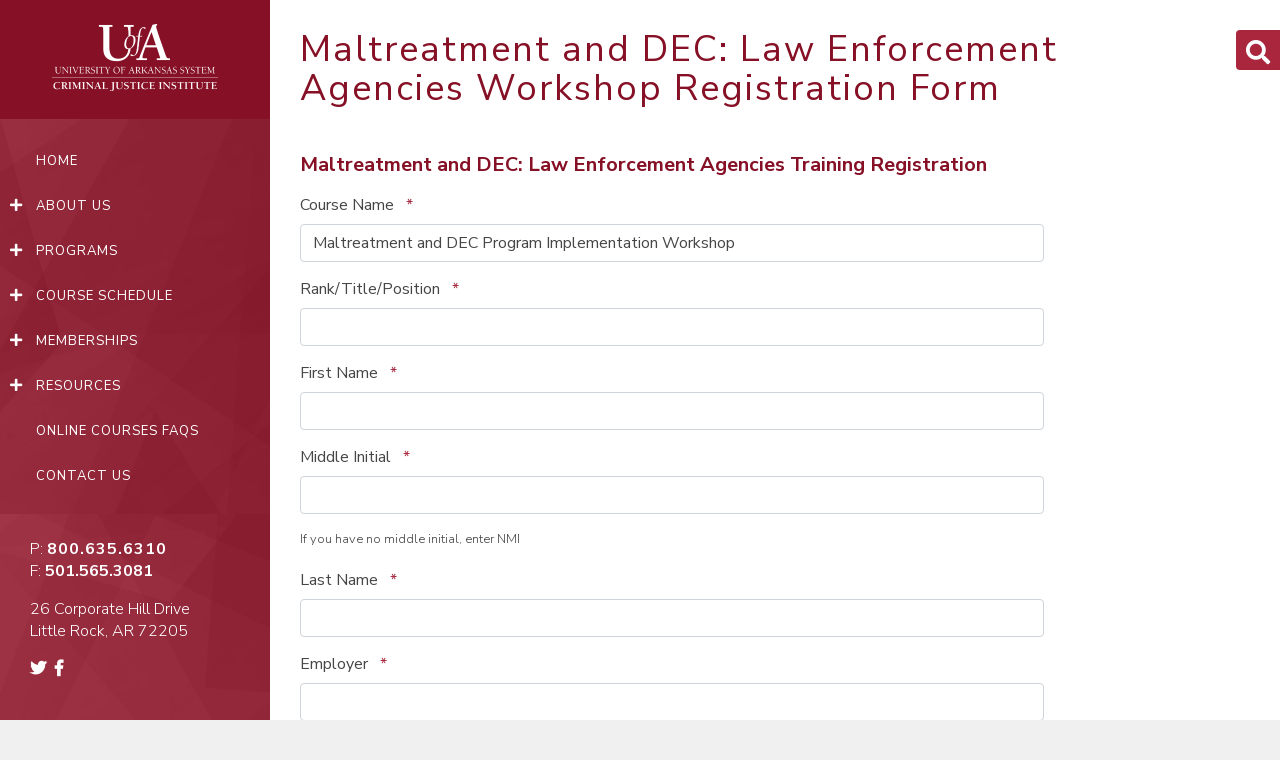

--- FILE ---
content_type: text/css
request_url: https://www.cji.edu/wp-content/themes/cji_teamsi/style.css?ver=6.8.3
body_size: 325
content:
/*!
Theme Name: cji_teamsi
Theme URI: https://www.cji.edu/
Author: TeamSI
Author URI: http://www.teamsi.com/
Description: University of Arkansas Criminal Justice Institute Theme
Version: 1.0.0
Text Domain: base_teamsi
*/
.entry-content a {
	display: inline;
}
@media (max-width:430px) {
    .entry-content img {
        display: block;
        width: 100%;
        float: none;
        margin-left: auto;
        margin-right: auto;
    }
}

.entry-content #password-lost-form-wrap fieldset {
	margin: 0;
	padding:0 ;
	border: 0;
}
.entry-content #password-lost-form-wrap fieldset legend{
	font-size: 24px;
	color: #861025;
	letter-spacing: 2px;
	line-height: 1.1;
}
.entry-content #password-lost-form-wrap fieldset label {
	font-size: 16px;
	font-weight: 400;
}
.entry-content #password-lost-form-wrap fieldset input.somfrp_user_info {
	font-size: 15px;
    margin-bottom: 0;
    margin-top: 0;
    padding: 8px;
	min-width: 220px;
	width:max-content;
	max-width: 100%;
	display: block;
}
.entry-content #password-lost-form-wrap fieldset button[type="submit"] {
	min-width: 220px;
	width:max-content;
	max-width: 100%;
	line-height: 1.4;
	padding: 8px 36px;
	color: #fff;
	background-color: #2d78b0;
	border-color: #2d78b0;
	font-family: Nunito Sans,sans-serif;
	border-style: solid;
	border-radius: 2px;
	text-transform: uppercase;
	font-weight: 700;
	font-size: 13px;
	transition: background-color 0.3s ease-in-out, 
		border-color 0.3s ease-in-out;
}
.entry-content #password-lost-form-wrap fieldset button[type="submit"]:hover,
.entry-content #password-lost-form-wrap fieldset button[type="submit"]:focus {
	background-color: #052741;
    border-color: #052741;
}
.entry-content #password-lost-form-wrap fieldset .somfrp-lost-pass-form-text p {
	margin-bottom: 1rem;
}

--- FILE ---
content_type: text/css
request_url: https://www.cji.edu/wp-content/themes/cji_teamsi/assets/css/main.css?ver=6.8.3
body_size: 20394
content:
@charset "UTF-8";
/*! normalize.css v5.0.0 | MIT License | github.com/necolas/normalize.css */html{font-family:sans-serif;line-height:1.15}article,aside,footer,header,nav,section{display:block}h1{font-size:2em;margin:0}figcaption,figure,main{display:block}figure{margin:0}hr{-webkit-box-sizing:content-box;box-sizing:content-box;height:0;overflow:visible}pre{font-family:monospace,monospace;font-size:1em}a{background-color:transparent;-webkit-text-decoration-skip:objects}a:active,a:hover{outline-width:0}abbr[title]{border-bottom:none;text-decoration:underline;-webkit-text-decoration:underline dotted;text-decoration:underline dotted}b,strong{font-weight:inherit;font-weight:bolder}code,kbd,samp{font-family:monospace,monospace;font-size:1em}dfn{font-style:italic}mark{background-color:#ff0;color:#000}small{font-size:80%}sub,sup{font-size:75%;line-height:0;position:relative;vertical-align:baseline}sub{bottom:-.25em}sup{top:-.5em}audio,video{display:inline-block}audio:not([controls]){display:none;height:0}img{border-style:none}svg:not(:root){overflow:hidden}button,input,optgroup,select,textarea{font-family:sans-serif;font-size:100%;line-height:1.15;margin:0}button,input{overflow:visible}button,select{text-transform:none}[type=reset],[type=submit],button,html [type=button]{-webkit-appearance:button}[type=button]::-moz-focus-inner,[type=reset]::-moz-focus-inner,[type=submit]::-moz-focus-inner,button::-moz-focus-inner{border-style:none;padding:0}[type=button]:-moz-focusring,[type=reset]:-moz-focusring,[type=submit]:-moz-focusring,button:-moz-focusring{outline:1px dotted ButtonText}fieldset{border:1px solid silver;margin:0 2px;padding:.35em .625em .75em}legend{-webkit-box-sizing:border-box;box-sizing:border-box;color:inherit;display:table;max-width:100%;padding:0;white-space:normal}progress{display:inline-block;vertical-align:baseline}textarea{overflow:auto}[type=checkbox],[type=radio]{-webkit-box-sizing:border-box;box-sizing:border-box;padding:0}[type=number]::-webkit-inner-spin-button,[type=number]::-webkit-outer-spin-button{height:auto}[type=search]{-webkit-appearance:textfield;outline-offset:-2px}[type=search]::-webkit-search-cancel-button,[type=search]::-webkit-search-decoration{-webkit-appearance:none}::-webkit-file-upload-button{-webkit-appearance:button;font:inherit}details,menu{display:block}summary{display:list-item}canvas{display:inline-block}[hidden],template{display:none}.alignleft{float:left;margin:5px 30px 30px 0}.alignright{float:right;margin:5px 0 30px 30px}.aligncenter{display:block;margin:auto auto 20px}.sr-only{position:absolute;width:1px;height:1px;padding:0;overflow:hidden;clip:rect(0,0,0,0);white-space:nowrap;-webkit-clip-path:inset(50%);clip-path:inset(50%);border:0}.gallery-caption,.wp-caption,.wp-caption-text{max-width:100%;font-style:italic}.text-left{text-align:left}.text-right{text-align:right}.center,.text-center{text-align:center}.alert{position:relative;padding:.75rem 1.25rem;margin-bottom:1rem;border:1px solid transparent;border-radius:.25rem}.alert-warning{color:#856404;background-color:#fff3cd;border-color:#ffeeba}.alert-secondary{color:#383d41;background-color:#f8f9fa;border-color:#eee}

/*!
 * jQuery UI CSS Framework 1.12.1
 * http://jqueryui.com
 *
 * Copyright jQuery Foundation and other contributors
 * Released under the MIT license.
 * http://jquery.org/license
 *
 * http://api.jqueryui.com/category/theming/
 */.ui-helper-hidden{display:none}.ui-helper-hidden-accessible{border:0;clip:rect(0 0 0 0);height:1px;margin:-1px;overflow:hidden;padding:0;position:absolute;width:1px}.ui-helper-reset{margin:0;padding:0;border:0;outline:0;line-height:1.3;text-decoration:none;font-size:100%;list-style:none}.ui-helper-clearfix:after,.ui-helper-clearfix:before{content:"";display:table;border-collapse:collapse}.ui-helper-clearfix:after{clear:both}.ui-helper-zfix{width:100%;height:100%;top:0;left:0;position:absolute;opacity:0;filter:Alpha(Opacity=0)}.ui-front{z-index:100}.ui-state-disabled{cursor:default!important;pointer-events:none}.ui-icon{display:inline-block;vertical-align:middle;margin-top:-.25em;position:relative;text-indent:-99999px;overflow:hidden;background-repeat:no-repeat}.ui-widget-icon-block{left:50%;margin-left:-8px;display:block}.ui-widget-overlay{position:fixed;top:0;left:0;width:100%;height:100%}.ui-datepicker{width:17em;padding:.2em .2em 0;display:none}.ui-datepicker .ui-datepicker-header{position:relative;padding:.2em 0}.ui-datepicker .ui-datepicker-next,.ui-datepicker .ui-datepicker-prev{position:absolute;top:2px;width:1.8em;height:1.8em}.ui-datepicker .ui-datepicker-next-hover,.ui-datepicker .ui-datepicker-prev-hover{top:1px}.ui-datepicker .ui-datepicker-prev{left:2px}.ui-datepicker .ui-datepicker-next{right:2px}.ui-datepicker .ui-datepicker-prev-hover{left:1px}.ui-datepicker .ui-datepicker-next-hover{right:1px}.ui-datepicker .ui-datepicker-next span,.ui-datepicker .ui-datepicker-prev span{display:block;position:absolute;left:50%;margin-left:-8px;top:50%;margin-top:-8px}.ui-datepicker .ui-datepicker-title{margin:0 2.3em;line-height:1.8em;text-align:center}.ui-datepicker .ui-datepicker-title select{font-size:1em;margin:1px 0}.ui-datepicker select.ui-datepicker-month,.ui-datepicker select.ui-datepicker-year{width:45%}.ui-datepicker table{width:100%;font-size:.9em;border-collapse:collapse;margin:0 0 .4em}.ui-datepicker th{padding:.7em .3em;text-align:center;font-weight:700;border:0}.ui-datepicker td{border:0;padding:1px}.ui-datepicker td a,.ui-datepicker td span{display:block;padding:.2em;text-align:right;text-decoration:none}.ui-datepicker .ui-datepicker-buttonpane{background-image:none;margin:.7em 0 0;padding:0 .2em;border-left:0;border-right:0;border-bottom:0}.ui-datepicker .ui-datepicker-buttonpane button{float:right;margin:.5em .2em .4em;cursor:pointer;padding:.2em .6em .3em;width:auto;overflow:visible}.ui-datepicker .ui-datepicker-buttonpane button.ui-datepicker-current{float:left}.ui-datepicker.ui-datepicker-multi{width:auto}.ui-datepicker-multi .ui-datepicker-group{float:left}.ui-datepicker-multi .ui-datepicker-group table{width:95%;margin:0 auto .4em}.ui-datepicker-multi-2 .ui-datepicker-group{width:50%}.ui-datepicker-multi-3 .ui-datepicker-group{width:33.3%}.ui-datepicker-multi-4 .ui-datepicker-group{width:25%}.ui-datepicker-multi .ui-datepicker-group-last .ui-datepicker-header,.ui-datepicker-multi .ui-datepicker-group-middle .ui-datepicker-header{border-left-width:0}.ui-datepicker-multi .ui-datepicker-buttonpane{clear:left}.ui-datepicker-row-break{clear:both;width:100%;font-size:0}.ui-datepicker-rtl{direction:rtl}.ui-datepicker-rtl .ui-datepicker-prev{right:2px;left:auto}.ui-datepicker-rtl .ui-datepicker-next{left:2px;right:auto}.ui-datepicker-rtl .ui-datepicker-prev:hover{right:1px;left:auto}.ui-datepicker-rtl .ui-datepicker-next:hover{left:1px;right:auto}.ui-datepicker-rtl .ui-datepicker-buttonpane{clear:right}.ui-datepicker-rtl .ui-datepicker-buttonpane button{float:left}.ui-datepicker-rtl .ui-datepicker-buttonpane button.ui-datepicker-current,.ui-datepicker-rtl .ui-datepicker-group{float:right}.ui-datepicker-rtl .ui-datepicker-group-last .ui-datepicker-header,.ui-datepicker-rtl .ui-datepicker-group-middle .ui-datepicker-header{border-right-width:0;border-left-width:1px}.ui-datepicker .ui-icon{display:block;text-indent:-99999px;overflow:hidden;background-repeat:no-repeat;left:.5em;top:.3em}

/*!
 * jQuery UI CSS Framework 1.12.1
 * http://jqueryui.com
 *
 * Copyright jQuery Foundation and other contributors
 * Released under the MIT license.
 * http://jquery.org/license
 *
 * http://api.jqueryui.com/category/theming/
 *
 * To view and modify this theme, visit http://jqueryui.com/themeroller/?scope=&folderName=base&cornerRadiusShadow=8px&offsetLeftShadow=0px&offsetTopShadow=0px&thicknessShadow=5px&opacityShadow=30&bgImgOpacityShadow=0&bgTextureShadow=flat&bgColorShadow=666666&opacityOverlay=30&bgImgOpacityOverlay=0&bgTextureOverlay=flat&bgColorOverlay=aaaaaa&iconColorError=cc0000&fcError=5f3f3f&borderColorError=f1a899&bgTextureError=flat&bgColorError=fddfdf&iconColorHighlight=777620&fcHighlight=777620&borderColorHighlight=dad55e&bgTextureHighlight=flat&bgColorHighlight=fffa90&iconColorActive=ffffff&fcActive=ffffff&borderColorActive=003eff&bgTextureActive=flat&bgColorActive=007fff&iconColorHover=555555&fcHover=2b2b2b&borderColorHover=cccccc&bgTextureHover=flat&bgColorHover=ededed&iconColorDefault=777777&fcDefault=454545&borderColorDefault=c5c5c5&bgTextureDefault=flat&bgColorDefault=f6f6f6&iconColorContent=444444&fcContent=333333&borderColorContent=dddddd&bgTextureContent=flat&bgColorContent=ffffff&iconColorHeader=444444&fcHeader=333333&borderColorHeader=dddddd&bgTextureHeader=flat&bgColorHeader=e9e9e9&cornerRadius=3px&fwDefault=normal&fsDefault=1em&ffDefault=Arial%2CHelvetica%2Csans-serif
 */.ui-widget{font-family:Arial,Helvetica,sans-serif}.ui-widget,.ui-widget .ui-widget{font-size:1em}.ui-widget button,.ui-widget input,.ui-widget select,.ui-widget textarea{font-family:Arial,Helvetica,sans-serif;font-size:1em}.ui-widget.ui-widget-content{border:1px solid #c5c5c5}.ui-widget-content{border:1px solid #ddd;background:#fff;color:#333}.ui-widget-content a{color:#333}.ui-widget-header{border:1px solid #ddd;background:#e9e9e9;color:#333;font-weight:700}.ui-widget-header a{color:#333}.ui-button,.ui-state-default,.ui-widget-content .ui-state-default,.ui-widget-header .ui-state-default,html .ui-button.ui-state-disabled:active,html .ui-button.ui-state-disabled:hover{border:1px solid #c5c5c5;background:#f6f6f6;font-weight:400;color:#454545}.ui-button,.ui-state-default a,.ui-state-default a:link,.ui-state-default a:visited,a.ui-button,a:link.ui-button,a:visited.ui-button{color:#454545;text-decoration:none}.ui-button:focus,.ui-button:hover,.ui-state-focus,.ui-state-hover,.ui-widget-content .ui-state-focus,.ui-widget-content .ui-state-hover,.ui-widget-header .ui-state-focus,.ui-widget-header .ui-state-hover{border:1px solid #ccc;background:#ededed;font-weight:400;color:#2b2b2b}.ui-state-focus a,.ui-state-focus a:hover,.ui-state-focus a:link,.ui-state-focus a:visited,.ui-state-hover a,.ui-state-hover a:hover,.ui-state-hover a:link,.ui-state-hover a:visited,a.ui-button:focus,a.ui-button:hover{color:#2b2b2b;text-decoration:none}.ui-visual-focus{-webkit-box-shadow:0 0 3px 1px #5e9ed6;box-shadow:0 0 3px 1px #5e9ed6}.ui-button.ui-state-active:hover,.ui-button:active,.ui-state-active,.ui-widget-content .ui-state-active,.ui-widget-header .ui-state-active,a.ui-button:active{border:1px solid #003eff;background:#007fff;font-weight:400;color:#fff}.ui-icon-background,.ui-state-active .ui-icon-background{border:#003eff;background-color:#fff}.ui-state-active a,.ui-state-active a:link,.ui-state-active a:visited{color:#fff;text-decoration:none}.ui-state-highlight,.ui-widget-content .ui-state-highlight,.ui-widget-header .ui-state-highlight{border:1px solid #dad55e;background:#fffa90;color:#777620}.ui-state-checked{border:1px solid #dad55e;background:#fffa90}.ui-state-highlight a,.ui-widget-content .ui-state-highlight a,.ui-widget-header .ui-state-highlight a{color:#777620}.ui-state-error,.ui-widget-content .ui-state-error,.ui-widget-header .ui-state-error{border:1px solid #f1a899;background:#fddfdf;color:#5f3f3f}.ui-state-error-text,.ui-state-error a,.ui-widget-content .ui-state-error-text,.ui-widget-content .ui-state-error a,.ui-widget-header .ui-state-error-text,.ui-widget-header .ui-state-error a{color:#5f3f3f}.ui-priority-primary,.ui-widget-content .ui-priority-primary,.ui-widget-header .ui-priority-primary{font-weight:700}.ui-priority-secondary,.ui-widget-content .ui-priority-secondary,.ui-widget-header .ui-priority-secondary{opacity:.7;filter:Alpha(Opacity=70);font-weight:400}.ui-state-disabled,.ui-widget-content .ui-state-disabled,.ui-widget-header .ui-state-disabled{opacity:.35;filter:Alpha(Opacity=35);background-image:none}.ui-state-disabled .ui-icon{filter:Alpha(Opacity=35)}.ui-icon{width:16px;height:16px}.ui-icon,.ui-widget-content .ui-icon,.ui-widget-header .ui-icon{background-image:url(../img/ui-icons_444444_256x240.png)}.ui-button:focus .ui-icon,.ui-button:hover .ui-icon,.ui-state-focus .ui-icon,.ui-state-hover .ui-icon{background-image:url(../img/ui-icons_555555_256x240.png)}.ui-button:active .ui-icon,.ui-state-active .ui-icon{background-image:url(../img/ui-icons_ffffff_256x240.png)}.ui-button .ui-state-highlight.ui-icon,.ui-state-highlight .ui-icon{background-image:url(../img/ui-icons_777620_256x240.png)}.ui-state-error-text .ui-icon,.ui-state-error .ui-icon{background-image:url(../img/ui-icons_cc0000_256x240.png)}.ui-button .ui-icon{background-image:url(../img/ui-icons_777777_256x240.png)}.ui-icon-blank{background-position:16px 16px}.ui-icon-caret-1-n{background-position:0 0}.ui-icon-caret-1-ne{background-position:-16px 0}.ui-icon-caret-1-e{background-position:-32px 0}.ui-icon-caret-1-se{background-position:-48px 0}.ui-icon-caret-1-s{background-position:-65px 0}.ui-icon-caret-1-sw{background-position:-80px 0}.ui-icon-caret-1-w{background-position:-96px 0}.ui-icon-caret-1-nw{background-position:-112px 0}.ui-icon-caret-2-n-s{background-position:-128px 0}.ui-icon-caret-2-e-w{background-position:-144px 0}.ui-icon-triangle-1-n{background-position:0 -16px}.ui-icon-triangle-1-ne{background-position:-16px -16px}.ui-icon-triangle-1-e{background-position:-32px -16px}.ui-icon-triangle-1-se{background-position:-48px -16px}.ui-icon-triangle-1-s{background-position:-65px -16px}.ui-icon-triangle-1-sw{background-position:-80px -16px}.ui-icon-triangle-1-w{background-position:-96px -16px}.ui-icon-triangle-1-nw{background-position:-112px -16px}.ui-icon-triangle-2-n-s{background-position:-128px -16px}.ui-icon-triangle-2-e-w{background-position:-144px -16px}.ui-icon-arrow-1-n{background-position:0 -32px}.ui-icon-arrow-1-ne{background-position:-16px -32px}.ui-icon-arrow-1-e{background-position:-32px -32px}.ui-icon-arrow-1-se{background-position:-48px -32px}.ui-icon-arrow-1-s{background-position:-65px -32px}.ui-icon-arrow-1-sw{background-position:-80px -32px}.ui-icon-arrow-1-w{background-position:-96px -32px}.ui-icon-arrow-1-nw{background-position:-112px -32px}.ui-icon-arrow-2-n-s{background-position:-128px -32px}.ui-icon-arrow-2-ne-sw{background-position:-144px -32px}.ui-icon-arrow-2-e-w{background-position:-160px -32px}.ui-icon-arrow-2-se-nw{background-position:-176px -32px}.ui-icon-arrowstop-1-n{background-position:-192px -32px}.ui-icon-arrowstop-1-e{background-position:-208px -32px}.ui-icon-arrowstop-1-s{background-position:-224px -32px}.ui-icon-arrowstop-1-w{background-position:-240px -32px}.ui-icon-arrowthick-1-n{background-position:1px -48px}.ui-icon-arrowthick-1-ne{background-position:-16px -48px}.ui-icon-arrowthick-1-e{background-position:-32px -48px}.ui-icon-arrowthick-1-se{background-position:-48px -48px}.ui-icon-arrowthick-1-s{background-position:-64px -48px}.ui-icon-arrowthick-1-sw{background-position:-80px -48px}.ui-icon-arrowthick-1-w{background-position:-96px -48px}.ui-icon-arrowthick-1-nw{background-position:-112px -48px}.ui-icon-arrowthick-2-n-s{background-position:-128px -48px}.ui-icon-arrowthick-2-ne-sw{background-position:-144px -48px}.ui-icon-arrowthick-2-e-w{background-position:-160px -48px}.ui-icon-arrowthick-2-se-nw{background-position:-176px -48px}.ui-icon-arrowthickstop-1-n{background-position:-192px -48px}.ui-icon-arrowthickstop-1-e{background-position:-208px -48px}.ui-icon-arrowthickstop-1-s{background-position:-224px -48px}.ui-icon-arrowthickstop-1-w{background-position:-240px -48px}.ui-icon-arrowreturnthick-1-w{background-position:0 -64px}.ui-icon-arrowreturnthick-1-n{background-position:-16px -64px}.ui-icon-arrowreturnthick-1-e{background-position:-32px -64px}.ui-icon-arrowreturnthick-1-s{background-position:-48px -64px}.ui-icon-arrowreturn-1-w{background-position:-64px -64px}.ui-icon-arrowreturn-1-n{background-position:-80px -64px}.ui-icon-arrowreturn-1-e{background-position:-96px -64px}.ui-icon-arrowreturn-1-s{background-position:-112px -64px}.ui-icon-arrowrefresh-1-w{background-position:-128px -64px}.ui-icon-arrowrefresh-1-n{background-position:-144px -64px}.ui-icon-arrowrefresh-1-e{background-position:-160px -64px}.ui-icon-arrowrefresh-1-s{background-position:-176px -64px}.ui-icon-arrow-4{background-position:0 -80px}.ui-icon-arrow-4-diag{background-position:-16px -80px}.ui-icon-extlink{background-position:-32px -80px}.ui-icon-newwin{background-position:-48px -80px}.ui-icon-refresh{background-position:-64px -80px}.ui-icon-shuffle{background-position:-80px -80px}.ui-icon-transfer-e-w{background-position:-96px -80px}.ui-icon-transferthick-e-w{background-position:-112px -80px}.ui-icon-folder-collapsed{background-position:0 -96px}.ui-icon-folder-open{background-position:-16px -96px}.ui-icon-document{background-position:-32px -96px}.ui-icon-document-b{background-position:-48px -96px}.ui-icon-note{background-position:-64px -96px}.ui-icon-mail-closed{background-position:-80px -96px}.ui-icon-mail-open{background-position:-96px -96px}.ui-icon-suitcase{background-position:-112px -96px}.ui-icon-comment{background-position:-128px -96px}.ui-icon-person{background-position:-144px -96px}.ui-icon-print{background-position:-160px -96px}.ui-icon-trash{background-position:-176px -96px}.ui-icon-locked{background-position:-192px -96px}.ui-icon-unlocked{background-position:-208px -96px}.ui-icon-bookmark{background-position:-224px -96px}.ui-icon-tag{background-position:-240px -96px}.ui-icon-home{background-position:0 -112px}.ui-icon-flag{background-position:-16px -112px}.ui-icon-calendar{background-position:-32px -112px}.ui-icon-cart{background-position:-48px -112px}.ui-icon-pencil{background-position:-64px -112px}.ui-icon-clock{background-position:-80px -112px}.ui-icon-disk{background-position:-96px -112px}.ui-icon-calculator{background-position:-112px -112px}.ui-icon-zoomin{background-position:-128px -112px}.ui-icon-zoomout{background-position:-144px -112px}.ui-icon-search{background-position:-160px -112px}.ui-icon-wrench{background-position:-176px -112px}.ui-icon-gear{background-position:-192px -112px}.ui-icon-heart{background-position:-208px -112px}.ui-icon-star{background-position:-224px -112px}.ui-icon-link{background-position:-240px -112px}.ui-icon-cancel{background-position:0 -128px}.ui-icon-plus{background-position:-16px -128px}.ui-icon-plusthick{background-position:-32px -128px}.ui-icon-minus{background-position:-48px -128px}.ui-icon-minusthick{background-position:-64px -128px}.ui-icon-close{background-position:-80px -128px}.ui-icon-closethick{background-position:-96px -128px}.ui-icon-key{background-position:-112px -128px}.ui-icon-lightbulb{background-position:-128px -128px}.ui-icon-scissors{background-position:-144px -128px}.ui-icon-clipboard{background-position:-160px -128px}.ui-icon-copy{background-position:-176px -128px}.ui-icon-contact{background-position:-192px -128px}.ui-icon-image{background-position:-208px -128px}.ui-icon-video{background-position:-224px -128px}.ui-icon-script{background-position:-240px -128px}.ui-icon-alert{background-position:0 -144px}.ui-icon-info{background-position:-16px -144px}.ui-icon-notice{background-position:-32px -144px}.ui-icon-help{background-position:-48px -144px}.ui-icon-check{background-position:-64px -144px}.ui-icon-bullet{background-position:-80px -144px}.ui-icon-radio-on{background-position:-96px -144px}.ui-icon-radio-off{background-position:-112px -144px}.ui-icon-pin-w{background-position:-128px -144px}.ui-icon-pin-s{background-position:-144px -144px}.ui-icon-play{background-position:0 -160px}.ui-icon-pause{background-position:-16px -160px}.ui-icon-seek-next{background-position:-32px -160px}.ui-icon-seek-prev{background-position:-48px -160px}.ui-icon-seek-end{background-position:-64px -160px}.ui-icon-seek-first,.ui-icon-seek-start{background-position:-80px -160px}.ui-icon-stop{background-position:-96px -160px}.ui-icon-eject{background-position:-112px -160px}.ui-icon-volume-off{background-position:-128px -160px}.ui-icon-volume-on{background-position:-144px -160px}.ui-icon-power{background-position:0 -176px}.ui-icon-signal-diag{background-position:-16px -176px}.ui-icon-signal{background-position:-32px -176px}.ui-icon-battery-0{background-position:-48px -176px}.ui-icon-battery-1{background-position:-64px -176px}.ui-icon-battery-2{background-position:-80px -176px}.ui-icon-battery-3{background-position:-96px -176px}.ui-icon-circle-plus{background-position:0 -192px}.ui-icon-circle-minus{background-position:-16px -192px}.ui-icon-circle-close{background-position:-32px -192px}.ui-icon-circle-triangle-e{background-position:-48px -192px}.ui-icon-circle-triangle-s{background-position:-64px -192px}.ui-icon-circle-triangle-w{background-position:-80px -192px}.ui-icon-circle-triangle-n{background-position:-96px -192px}.ui-icon-circle-arrow-e{background-position:-112px -192px}.ui-icon-circle-arrow-s{background-position:-128px -192px}.ui-icon-circle-arrow-w{background-position:-144px -192px}.ui-icon-circle-arrow-n{background-position:-160px -192px}.ui-icon-circle-zoomin{background-position:-176px -192px}.ui-icon-circle-zoomout{background-position:-192px -192px}.ui-icon-circle-check{background-position:-208px -192px}.ui-icon-circlesmall-plus{background-position:0 -208px}.ui-icon-circlesmall-minus{background-position:-16px -208px}.ui-icon-circlesmall-close{background-position:-32px -208px}.ui-icon-squaresmall-plus{background-position:-48px -208px}.ui-icon-squaresmall-minus{background-position:-64px -208px}.ui-icon-squaresmall-close{background-position:-80px -208px}.ui-icon-grip-dotted-vertical{background-position:0 -224px}.ui-icon-grip-dotted-horizontal{background-position:-16px -224px}.ui-icon-grip-solid-vertical{background-position:-32px -224px}.ui-icon-grip-solid-horizontal{background-position:-48px -224px}.ui-icon-gripsmall-diagonal-se{background-position:-64px -224px}.ui-icon-grip-diagonal-se{background-position:-80px -224px}.ui-corner-all,.ui-corner-left,.ui-corner-tl,.ui-corner-top{border-top-left-radius:3px}.ui-corner-all,.ui-corner-right,.ui-corner-top,.ui-corner-tr{border-top-right-radius:3px}.ui-corner-all,.ui-corner-bl,.ui-corner-bottom,.ui-corner-left{border-bottom-left-radius:3px}.ui-corner-all,.ui-corner-bottom,.ui-corner-br,.ui-corner-right{border-bottom-right-radius:3px}.ui-widget-overlay{background:#aaa;opacity:.3;filter:Alpha(Opacity=30)}.ui-widget-shadow{-webkit-box-shadow:0 0 5px #666;box-shadow:0 0 5px #666}*,:after,:before{-webkit-box-sizing:border-box;box-sizing:border-box}body,html{height:100%}html{-webkit-text-size-adjust:100%;-ms-text-size-adjust:100%}body{color:#464646;font-family:Nunito Sans,sans-serif;font-size:16px;margin:0;padding:0;width:100%}.cf:after,.cf:before{content:" ";display:table}.cf:after{clear:both}.cf{*zoom:1}h1,h2,h3,h4,h5,h6{font-family:Nunito Sans,sans-serif;font-weight:400;line-height:1.1;letter-spacing:2px;margin:0;text-transform:none}h1{font-size:2.25rem}h2{font-size:1.875rem}h3{font-size:1.5rem}h4{font-size:1.125rem}h5{font-size:.875rem}h6{font-size:.75rem}.text-black{color:#052741}a{cursor:pointer;display:inline-block;letter-spacing:1px;-webkit-transition:all .3s ease-in-out;transition:all .3s ease-in-out}a,a:focus,a:hover{color:#052741;text-decoration:none}a:visited{color:#464646}ul{margin:0;padding:0}img{height:auto;max-width:100%}button:active,button:hover{cursor:pointer}.flex{display:block}@media screen and (min-width:769px){.flex{display:-webkit-box;display:-ms-flexbox;display:flex}}.screen-reader-text{clip:rect(1px,1px,1px,1px);position:absolute!important;height:1px;width:1px;overflow:hidden}.screen-reader-text:focus{background-color:inherit;border-radius:3px;-webkit-box-shadow:0 0 2px 2px rgba(0,0,0,.6);box-shadow:0 0 2px 2px rgba(0,0,0,.6);clip:auto!important;color:inherit;display:block;font-weight:700;height:auto;left:5px;line-height:normal;padding:15px 23px 14px;text-decoration:none;top:5px;width:auto;z-index:100000}address{font-style:normal}form input{display:block;width:100%;height:40px;padding:.375rem .75rem;font-size:16px;line-height:1.5;color:#495057;background-color:#fff;background-clip:padding-box;border:1px solid #ced4da;border-radius:2px;-webkit-transition:border-color .15s ease-in-out,-webkit-box-shadow .15s ease-in-out;transition:border-color .15s ease-in-out,-webkit-box-shadow .15s ease-in-out;transition:border-color .15s ease-in-out,box-shadow .15s ease-in-out;transition:border-color .15s ease-in-out,box-shadow .15s ease-in-out,-webkit-box-shadow .15s ease-in-out}form textarea{border:1px solid #ced4da}.badge,strong{font-weight:700}.badge{color:#fff;background-color:#343a40;display:inline-block;padding:6px 8px;font-size:75%;line-height:1;border-radius:15px;text-align:center;white-space:nowrap;vertical-align:baseline;border-radius:.25rem;-webkit-transition:color .15s ease-in-out,background-color .15s ease-in-out,border-color .15s ease-in-out,-webkit-box-shadow .15s ease-in-out;transition:color .15s ease-in-out,background-color .15s ease-in-out,border-color .15s ease-in-out,-webkit-box-shadow .15s ease-in-out;transition:color .15s ease-in-out,background-color .15s ease-in-out,border-color .15s ease-in-out,box-shadow .15s ease-in-out;transition:color .15s ease-in-out,background-color .15s ease-in-out,border-color .15s ease-in-out,box-shadow .15s ease-in-out,-webkit-box-shadow .15s ease-in-out;margin-bottom:12px}.module{max-width:100%;margin-left:auto;margin-right:auto;max-width:1920px;padding:0 20px;position:relative}.module:after{content:" ";display:block;clear:both}@media screen and (min-width:576px){.module{padding:0 20px}}.container{max-width:100%;margin-left:auto;margin-right:auto;max-width:1920px;padding:0 20px;position:relative}.container:after{content:" ";display:block;clear:both}.flex{display:-webkit-box;display:-ms-flexbox;display:flex}.flex-fill{-webkit-box-flex:1;-ms-flex:1;flex:1}.group{padding:100px 0}.section{margin-bottom:24px;overflow:hidden}.page{position:relative}.page-default .entry-content{margin:0;max-width:760px;width:100%}@media screen and (min-width:576px){.page-default .entry-content{min-height:50px}}.section.blog-archive-wrap{overflow:visible}.single-teamsi-course-dates .page-default .entry-content{margin-bottom:24px}.page .page-content .entry-content,.page .page-content .page-header{max-width:760px}.page .page-content .page-header{margin-bottom:30px}.display-reset{display:initial}.two-column{-webkit-column-count:2;-moz-column-count:2;column-count:2}.plm{padding-left:10px!important}.pbxl{padding-bottom:50px!important}.mtm{margin-top:10px!important}.mbm{margin-bottom:10px!important}.btn,.btn-blue,.btn-blue-dark,.btn-nude,.btn-white,.entry-content .btn-blue,.entry-content .btn-blue-dark,.entry-content .gform_wrapper .gform_footer input.button,.entry-content .gform_wrapper .gform_footer input[type=submit],.entry-content .gform_wrapper .gform_page_footer input.button,.entry-content .gform_wrapper .gform_page_footer input[type=submit],.entry-content a.btn-blue,.entry-content a.btn-blue-dark,a.btn-blue,a.btn-blue-dark,a.btn-nude,a.btn-white{background:transparent;border:0;border-radius:2px;cursor:pointer;color:transparent;display:inline-block;font-family:Nunito Sans,sans-serif;font-size:16px;font-weight:700;line-height:1;margin:0;padding:10px 24px;text-align:center;text-transform:uppercase;-ms-touch-action:manipulation;touch-action:manipulation;-webkit-transition:all .3s ease-in-out;transition:all .3s ease-in-out;-webkit-user-select:none;-moz-user-select:none;-ms-user-select:none;user-select:none;vertical-align:middle;white-space:normal;min-width:210px}.btn-blue-dark:active,.btn-blue-dark:focus,.btn-blue-dark:hover,.btn-blue:active,.btn-blue:focus,.btn-blue:hover,.btn-nude:active,.btn-nude:focus,.btn-nude:hover,.btn-white:active,.btn-white:focus,.btn-white:hover,.btn:active,.btn:focus,.btn:hover,.entry-content .gform_wrapper .gform_footer input.button:active,.entry-content .gform_wrapper .gform_footer input.button:focus,.entry-content .gform_wrapper .gform_footer input.button:hover,.entry-content .gform_wrapper .gform_footer input:active[type=submit],.entry-content .gform_wrapper .gform_footer input:focus[type=submit],.entry-content .gform_wrapper .gform_footer input:hover[type=submit],.entry-content .gform_wrapper .gform_page_footer input.button:active,.entry-content .gform_wrapper .gform_page_footer input.button:focus,.entry-content .gform_wrapper .gform_page_footer input.button:hover,.entry-content .gform_wrapper .gform_page_footer input:active[type=submit],.entry-content .gform_wrapper .gform_page_footer input:focus[type=submit],.entry-content .gform_wrapper .gform_page_footer input:hover[type=submit],.entry-content a.btn-blue-dark:active,.entry-content a.btn-blue-dark:focus,.entry-content a.btn-blue-dark:hover,.entry-content a.btn-blue:active,.entry-content a.btn-blue:focus,.entry-content a.btn-blue:hover{background:transparent;color:transparent}.btn-blue-dark i,.btn-blue i,.btn-nude i,.btn-white i,.btn i,.entry-content .btn-blue-dark i,.entry-content .btn-blue i,.entry-content .gform_wrapper .gform_footer input.button i,.entry-content .gform_wrapper .gform_footer input[type=submit] i,.entry-content .gform_wrapper .gform_page_footer input.button i,.entry-content .gform_wrapper .gform_page_footer input[type=submit] i{margin-left:6px}.btn-nude,a.btn-nude{color:#fff;background-color:transparent;border-color:transparent}.btn-nude:active,.btn-nude:focus,.btn-nude:hover,a.btn-nude:active,a.btn-nude:focus,a.btn-nude:hover{color:#fff;background-color:#052741;border-color:#052741}.btn-white,a.btn-white{color:#a9263d;background-color:#fff;border-color:#fff}.btn-white:active,.btn-white:focus,.btn-white:hover,a.btn-white:active,a.btn-white:focus,a.btn-white:hover{color:#fff;background-color:#052741;border-color:#052741}.btn-blue,.btn-blue-dark,.entry-content .gform_wrapper .gform_footer input.button,.entry-content .gform_wrapper .gform_footer input[type=submit],.entry-content .gform_wrapper .gform_page_footer input.button,.entry-content .gform_wrapper .gform_page_footer input[type=submit],a.btn-blue,a.btn-blue-dark{color:#fff;background-color:#2d78b0;border-color:#2d78b0}.btn-blue-dark,.btn-blue-dark:active,.btn-blue-dark:focus,.btn-blue-dark:hover,.btn-blue:active,.btn-blue:focus,.btn-blue:hover,.entry-content .gform_wrapper .gform_footer input.button:active,.entry-content .gform_wrapper .gform_footer input.button:focus,.entry-content .gform_wrapper .gform_footer input.button:hover,.entry-content .gform_wrapper .gform_footer input:active[type=submit],.entry-content .gform_wrapper .gform_footer input:focus[type=submit],.entry-content .gform_wrapper .gform_footer input:hover[type=submit],.entry-content .gform_wrapper .gform_page_footer input.button:active,.entry-content .gform_wrapper .gform_page_footer input.button:focus,.entry-content .gform_wrapper .gform_page_footer input.button:hover,.entry-content .gform_wrapper .gform_page_footer input:active[type=submit],.entry-content .gform_wrapper .gform_page_footer input:focus[type=submit],.entry-content .gform_wrapper .gform_page_footer input:hover[type=submit],a.btn-blue-dark,a.btn-blue-dark:active,a.btn-blue-dark:focus,a.btn-blue-dark:hover,a.btn-blue:active,a.btn-blue:focus,a.btn-blue:hover{color:#fff;background-color:#052741;border-color:#052741}.btn-blue-dark:active,.btn-blue-dark:focus,.btn-blue-dark:hover,a.btn-blue-dark:active,a.btn-blue-dark:focus,a.btn-blue-dark:hover{color:#fff;background-color:#2d78b0;border-color:#2d78b0}.btn-small,a.btn-small{font-size:12px;padding:7px 14px}.et-db #et-boc .et-l a,a{color:#36f}.et-db #et-boc .et-l a.btn-blue,.et-db #et-boc .et-l a.btn-blue-dark{color:#fff;background-color:#0153a0}.page .page-content .entry-content .btn,.page .page-content .entry-content .btn-blue,.page .page-content .entry-content .btn-blue-dark,.page .page-content .entry-content .btn-nude,.page .page-content .entry-content .btn-white,.page .page-content .entry-content .gform_wrapper .gform_footer input.button,.page .page-content .entry-content .gform_wrapper .gform_footer input[type=submit],.page .page-content .entry-content .gform_wrapper .gform_page_footer input.button,.page .page-content .entry-content .gform_wrapper .gform_page_footer input[type=submit]{line-height:1.4;width:220px}.form-inline{-webkit-box-align:center;-ms-flex-align:center;align-items:center}.form-inline,.form-inline .form-group{display:-webkit-box;display:-ms-flexbox;display:flex;-webkit-box-orient:horizontal;-webkit-box-direction:normal;-ms-flex-direction:row;flex-direction:row;-ms-flex-wrap:wrap;flex-wrap:wrap;-webkit-box-pack:justify;-ms-flex-pack:justify;justify-content:space-between}.form-inline .form-group{margin:0;width:100%}@media screen and (min-width:576px){.form-inline .form-group{margin:0 0 10px}}@media screen and (min-width:1048px){.form-inline .form-group{width:48%}}.form-inline .form-group.submit{width:inherit;text-align:center;margin:auto}.form-inline .form-control{-webkit-appearance:none;-moz-appearance:none;appearance:none;background-color:#fff;background-clip:padding-box;border:1px solid #ced4da;border-radius:.25rem;color:#495057;display:block;height:46px;font-size:16px;line-height:1.5;margin:0;padding:7px 20px;-webkit-transition:border-color .15s ease-in-out,-webkit-box-shadow .15s ease-in-out;transition:border-color .15s ease-in-out,-webkit-box-shadow .15s ease-in-out;transition:border-color .15s ease-in-out,box-shadow .15s ease-in-out;transition:border-color .15s ease-in-out,box-shadow .15s ease-in-out,-webkit-box-shadow .15s ease-in-out;width:49%;max-width:100%}.form-inline .form-control:first-child{margin-left:0}.form-inline .form-control:last-child{margin-right:0}@media screen and (min-width:576px){.form-inline .form-control{margin:0 2%}}.entry-content .form-inline a.btn-blue,.entry-content .form-inline a.btn-blue-dark,.entry-content .gform_wrapper .gform_footer .form-inline input.button,.entry-content .gform_wrapper .gform_footer .form-inline input[type=submit],.entry-content .gform_wrapper .gform_page_footer .form-inline input.button,.entry-content .gform_wrapper .gform_page_footer .form-inline input[type=submit],.form-inline .btn,.form-inline .btn-blue,.form-inline .btn-blue-dark,.form-inline .btn-nude,.form-inline .btn-white,.form-inline .entry-content .gform_wrapper .gform_footer input.button,.form-inline .entry-content .gform_wrapper .gform_footer input[type=submit],.form-inline .entry-content .gform_wrapper .gform_page_footer input.button,.form-inline .entry-content .gform_wrapper .gform_page_footer input[type=submit],.form-inline .entry-content a.btn-blue,.form-inline .entry-content a.btn-blue-dark,.form-inline .form-control{height:46px;margin:0 0 10px}@media screen and (min-width:576px){.entry-content .form-inline a.btn-blue,.entry-content .form-inline a.btn-blue-dark,.entry-content .gform_wrapper .gform_footer .form-inline input.button,.entry-content .gform_wrapper .gform_footer .form-inline input[type=submit],.entry-content .gform_wrapper .gform_page_footer .form-inline input.button,.entry-content .gform_wrapper .gform_page_footer .form-inline input[type=submit],.form-inline .btn,.form-inline .btn-blue,.form-inline .btn-blue-dark,.form-inline .btn-nude,.form-inline .btn-white,.form-inline .entry-content .gform_wrapper .gform_footer input.button,.form-inline .entry-content .gform_wrapper .gform_footer input[type=submit],.form-inline .entry-content .gform_wrapper .gform_page_footer input.button,.form-inline .entry-content .gform_wrapper .gform_page_footer input[type=submit],.form-inline .entry-content a.btn-blue,.form-inline .entry-content a.btn-blue-dark,.form-inline .form-control{margin:0 1% 10px}}.entry-content .form-inline a.btn-blue,.entry-content .form-inline a.btn-blue-dark,.entry-content .gform_wrapper .gform_footer .form-inline input.button,.entry-content .gform_wrapper .gform_footer .form-inline input[type=submit],.entry-content .gform_wrapper .gform_page_footer .form-inline input.button,.entry-content .gform_wrapper .gform_page_footer .form-inline input[type=submit],.form-inline .btn,.form-inline .btn-blue,.form-inline .btn-blue-dark,.form-inline .btn-nude,.form-inline .btn-white,.form-inline .entry-content .gform_wrapper .gform_footer input.button,.form-inline .entry-content .gform_wrapper .gform_footer input[type=submit],.form-inline .entry-content .gform_wrapper .gform_page_footer input.button,.form-inline .entry-content .gform_wrapper .gform_page_footer input[type=submit],.form-inline .entry-content a.btn-blue,.form-inline .entry-content a.btn-blue-dark{margin:0 auto 10px;width:100%}.form-inline .form-group-wrap{height:46px;margin:0 2% 10px;width:49%}.form-inline .form-group-wrap:first-of-type{margin-left:0}.form-inline .form-group-wrap .form-control-half{background-color:#fff;background-clip:padding-box;border:1px solid #ced4da;border-radius:.25rem;color:#495057;display:inline-block;font-size:16px;line-height:1.5;height:46px;width:47.5%;margin:0 0 10px;padding:7px 20px;-webkit-transition:border-color .15s ease-in-out,-webkit-box-shadow .15s ease-in-out;transition:border-color .15s ease-in-out,-webkit-box-shadow .15s ease-in-out;transition:border-color .15s ease-in-out,box-shadow .15s ease-in-out;transition:border-color .15s ease-in-out,box-shadow .15s ease-in-out,-webkit-box-shadow .15s ease-in-out}.form-inline .form-group-wrap .form-control-half:first-of-type{margin-left:0}.form-inline .form-group-wrap .form-control-half:last-of-type{margin-right:0}@media screen and (min-width:576px){.form-inline .form-group-wrap .form-control-half{margin:0 1% 10px}}.form-inline .form-group.keyword-submit .form-control{margin-left:0}.entry-content .gform_wrapper .gform_footer .form-inline .form-group.keyword-submit input.button,.entry-content .gform_wrapper .gform_footer .form-inline .form-group.keyword-submit input[type=submit],.entry-content .gform_wrapper .gform_page_footer .form-inline .form-group.keyword-submit input.button,.entry-content .gform_wrapper .gform_page_footer .form-inline .form-group.keyword-submit input[type=submit],.form-inline .form-group.keyword-submit .btn,.form-inline .form-group.keyword-submit .btn-blue,.form-inline .form-group.keyword-submit .btn-blue-dark,.form-inline .form-group.keyword-submit .btn-nude,.form-inline .form-group.keyword-submit .btn-white,.form-inline .form-group.keyword-submit .entry-content .gform_wrapper .gform_footer input.button,.form-inline .form-group.keyword-submit .entry-content .gform_wrapper .gform_footer input[type=submit],.form-inline .form-group.keyword-submit .entry-content .gform_wrapper .gform_page_footer input.button,.form-inline .form-group.keyword-submit .entry-content .gform_wrapper .gform_page_footer input[type=submit]{margin-right:0;padding:7px 20px;min-width:auto}@media screen and (min-width:1048px){.form-inline .form-group.keyword-submit{width:100%}}.overlay .form-inline{margin-bottom:40px}.overlay .form-inline .form-control{background-color:hsla(0,0%,100%,.14);border:0;color:hsla(0,0%,100%,.85);width:100%}@media screen and (min-width:576px){.overlay .form-inline .form-control{width:48%}}.overlay .form-inline .form-control option{color:#052741}.overlay .form-inline ::-webkit-input-placeholder{color:hsla(0,0%,100%,.85)}.overlay .form-inline ::-moz-placeholder{color:hsla(0,0%,100%,.85)}.overlay .form-inline :-ms-input-placeholder{color:hsla(0,0%,100%,.85)}.overlay .form-inline ::-ms-input-placeholder{color:hsla(0,0%,100%,.85)}.overlay .form-inline ::placeholder{color:hsla(0,0%,100%,.85)}.overlay .form-inline .form-group,.overlay .form-inline .keyword-submit .form-control{width:100%}.entry-content .gform_wrapper .gform_footer .overlay .form-inline input.button,.entry-content .gform_wrapper .gform_footer .overlay .form-inline input[type=submit],.entry-content .gform_wrapper .gform_page_footer .overlay .form-inline input.button,.entry-content .gform_wrapper .gform_page_footer .overlay .form-inline input[type=submit],.overlay .form-inline .btn,.overlay .form-inline .btn-blue,.overlay .form-inline .btn-blue-dark,.overlay .form-inline .btn-nude,.overlay .form-inline .btn-white,.overlay .form-inline .entry-content .gform_wrapper .gform_footer input.button,.overlay .form-inline .entry-content .gform_wrapper .gform_footer input[type=submit],.overlay .form-inline .entry-content .gform_wrapper .gform_page_footer input.button,.overlay .form-inline .entry-content .gform_wrapper .gform_page_footer input[type=submit]{margin:0 0 10px;width:100%;min-width:auto;max-width:100%}.entry-content .gform_wrapper .gform_footer .overlay .form-inline input.button:first-child,.entry-content .gform_wrapper .gform_footer .overlay .form-inline input:first-child[type=submit],.entry-content .gform_wrapper .gform_page_footer .overlay .form-inline input.button:first-child,.entry-content .gform_wrapper .gform_page_footer .overlay .form-inline input:first-child[type=submit],.overlay .form-inline .btn-blue-dark:first-child,.overlay .form-inline .btn-blue:first-child,.overlay .form-inline .btn-nude:first-child,.overlay .form-inline .btn-white:first-child,.overlay .form-inline .btn:first-child,.overlay .form-inline .entry-content .gform_wrapper .gform_footer input.button:first-child,.overlay .form-inline .entry-content .gform_wrapper .gform_footer input:first-child[type=submit],.overlay .form-inline .entry-content .gform_wrapper .gform_page_footer input.button:first-child,.overlay .form-inline .entry-content .gform_wrapper .gform_page_footer input:first-child[type=submit]{margin-left:0}.entry-content .gform_wrapper .gform_footer .overlay .form-inline input.button:last-child,.entry-content .gform_wrapper .gform_footer .overlay .form-inline input:last-child[type=submit],.entry-content .gform_wrapper .gform_page_footer .overlay .form-inline input.button:last-child,.entry-content .gform_wrapper .gform_page_footer .overlay .form-inline input:last-child[type=submit],.overlay .form-inline .btn-blue-dark:last-child,.overlay .form-inline .btn-blue:last-child,.overlay .form-inline .btn-nude:last-child,.overlay .form-inline .btn-white:last-child,.overlay .form-inline .btn:last-child,.overlay .form-inline .entry-content .gform_wrapper .gform_footer input.button:last-child,.overlay .form-inline .entry-content .gform_wrapper .gform_footer input:last-child[type=submit],.overlay .form-inline .entry-content .gform_wrapper .gform_page_footer input.button:last-child,.overlay .form-inline .entry-content .gform_wrapper .gform_page_footer input:last-child[type=submit]{margin-right:0}@media screen and (min-width:576px){.entry-content .gform_wrapper .gform_footer .overlay .form-inline input.button,.entry-content .gform_wrapper .gform_footer .overlay .form-inline input[type=submit],.entry-content .gform_wrapper .gform_page_footer .overlay .form-inline input.button,.entry-content .gform_wrapper .gform_page_footer .overlay .form-inline input[type=submit],.overlay .form-inline .btn,.overlay .form-inline .btn-blue,.overlay .form-inline .btn-blue-dark,.overlay .form-inline .btn-nude,.overlay .form-inline .btn-white,.overlay .form-inline .entry-content .gform_wrapper .gform_footer input.button,.overlay .form-inline .entry-content .gform_wrapper .gform_footer input[type=submit],.overlay .form-inline .entry-content .gform_wrapper .gform_page_footer input.button,.overlay .form-inline .entry-content .gform_wrapper .gform_page_footer input[type=submit]{margin:0 2%;width:48%;margin:0 1% 10px}}.acf-map{width:100%;height:400px;border:1px solid #ccc;margin:20px 0}.acf-map img{max-width:inherit!important}.datepick{background-color:#fff;color:#000;border:1px solid #444;border-radius:.25em;-moz-border-radius:.25em;-webkit-border-radius:.25em;font-family:Arial,Helvetica,Sans-serif;font-size:90%}.datepick-rtl{direction:rtl}.datepick-popup{z-index:1000}.datepick-disable{position:absolute;z-index:100;background-color:#fff;opacity:.5;filter:alpha(opacity=50)}.datepick a{color:#fff;text-decoration:none}.datepick a.datepick-disabled{color:#888;cursor:auto}.datepick button{margin:.25em;padding:.125em 0;background-color:#fcc;border:none;border-radius:.25em;-moz-border-radius:.25em;-webkit-border-radius:.25em;font-weight:700}.datepick-ctrl,.datepick-nav{float:left;width:100%;background-color:#000;color:#fff;font-size:90%;font-weight:700}.datepick-ctrl{background-color:#600}.datepick-cmd{width:30%}.datepick-cmd:hover{background-color:#777}.datepick-ctrl .datepick-cmd:hover{background-color:#f08080}.datepick-cmd-nextJump,.datepick-cmd-prevJump{width:8%}a.datepick-cmd{height:1.5em}button.datepick-cmd{text-align:center}.datepick-cmd-clear,.datepick-cmd-prev,.datepick-cmd-prevJump{float:left;padding-left:2%}.datepick-cmd-current,.datepick-cmd-today{float:left;width:35%;text-align:center}.datepick-cmd-close,.datepick-cmd-next,.datepick-cmd-nextJump{float:right;padding-right:2%;text-align:right}.datepick-rtl .datepick-cmd-clear,.datepick-rtl .datepick-cmd-prev,.datepick-rtl .datepick-cmd-prevJump{float:right;padding-left:0;padding-right:2%;text-align:right}.datepick-rtl .datepick-cmd-current,.datepick-rtl .datepick-cmd-today{float:right}.datepick-rtl .datepick-cmd-close,.datepick-rtl .datepick-cmd-next,.datepick-rtl .datepick-cmd-nextJump{float:left;padding-left:2%;padding-right:0;text-align:left}.datepick-month-nav{float:left;background-color:#777;text-align:center}.datepick-month-nav div{float:left;width:12.5%;margin:1%;padding:1%}.datepick-month-nav span{color:#888}.datepick-month-row{clear:left}.datepick-month{float:left;width:15em;border:1px solid #444;text-align:center}.datepick-month-header,.datepick-month-header input,.datepick-month-header select{height:1.5em;background-color:#444;color:#fff;font-weight:700}.datepick-month-header input,.datepick-month-header select{height:1.4em;margin:0;padding:0;border:none;font-size:100%}.datepick-month-header input{position:absolute;display:none}.datepick-month table{width:100%;border-collapse:collapse}.datepick-month thead{border-bottom:1px solid #aaa}.datepick-month td,.datepick-month th{margin:0;padding:0;font-weight:400;text-align:center}.datepick-month th{border:1px solid #777}.datepick-month th,.datepick-month th a{background-color:#777;color:#fff}.datepick-month td{background-color:#eee;border:1px solid #aaa}.datepick-month td.datepick-week{border:1px solid #777}.datepick-month td.datepick-week *{background-color:#777;color:#fff;border:none}.datepick-month a{background-color:#eee;color:#000;text-decoration:none}.datepick-month a,.datepick-month span{display:block;width:100%;padding:.125em 0}.datepick-month td span{color:#888}.datepick-month td .datepick-other-month{background-color:#fff}.datepick-month td .datepick-weekend{background-color:#ddd}.datepick-month td .datepick-today{background-color:#f0c0c0}.datepick-month td .datepick-highlight{background-color:#f08080}.datepick-month td .datepick-selected,.datepick-month th.datepick-week{background-color:#777;color:#fff}.datepick-status{clear:both;background-color:#ddd;text-align:center}.datepick-clear-fix{clear:both}.col-1{background-color:#981a30}.col-1:before{content:"";background:url(../img/bg-nav-pat.png);background-position:100% 0;background-repeat:repeat-y;position:absolute;height:100%;width:100%;opacity:.6;z-index:-1}.col-1 header{background-color:#a9263d;color:#fff;padding:14px 10px}.col-1 header ul{list-style:none;text-align:center;width:100%}.col-1 header li{border-left:1px solid;display:inline-block;font-size:13px;font-weight:900;padding:0 13px;text-align:center;text-transform:uppercase;height:26px;line-height:26px}.col-1 header li:first-of-type{border-left:0}.col-1 header a{color:#fff}.col-1 .logo{background:#861025;color:#fff;padding:24px 0;text-align:center;z-index:10}.col-1 .logo img{max-width:166px;margin:auto}.col-1 footer{color:#fff;display:none;font-weight:700;padding:24px 30px}.col-1 footer>ul{list-style:none;margin-bottom:16px;width:100%}.col-1 footer address,.col-1 footer li{line-height:1.4}.col-1 footer address{margin-bottom:16px}.col-1 footer a{color:#fff}.col-1 footer ul.social li{display:inline-block;margin-left:4px}.col-1 footer ul.social li:first-of-type{margin-left:0}.col-1 footer address,.col-1 footer span{font-weight:300}body{background:#f0f0f0}body.admin-bar .col-1{top:32px}.wrapper{position:relative}h1,h2,h3,h4,h5,h6{color:#861025}.page-template-page-programs-no-courses .entry-content h1{color:#3994d9}.entry-content{font-family:Nunito Sans,sans-serif;font-weight:300;overflow:hidden}.entry-content h1,.entry-content h2,.entry-content h3,.entry-content h4,.entry-content h5,.entry-content h6{margin-bottom:20px}.entry-content blockquote{background:#f9f9f9;border-left:10px solid #ccc;margin:1.5em 0;padding:.5em 10px;quotes:"“" "”" "‘" "’"}.entry-content blockquote:before{color:#ccc;content:open-quote;font-size:4em;line-height:.1em;margin-right:.25em;vertical-align:-.4em}.entry-content blockquote.no-quote:before{display:none}.entry-content blockquote p{display:inline}.entry-content dl,.entry-content p,.entry-content table{line-height:1.5;margin:0 0 30px}.entry-content ol,.entry-content ul{line-height:1.5;list-style:none;margin:0 0 30px;padding:0}.entry-content ol li,.entry-content ul li{line-height:1.4;list-style-type:none;margin-bottom:16px}.entry-content ol li:last-of-type,.entry-content ul li:last-of-type{margin-bottom:0}.entry-content ul{padding:0 0 0 30px}.entry-content ul ul{padding:16px 0 0 20px}.entry-content ul li{list-style:disc}.entry-content ul li li{list-style:circle}.entry-content ul li li li{list-style:square}.entry-content ol{padding:0 0 0 30px}.entry-content ol ol{padding:16px 0 0 20px}.entry-content ol li{list-style:upper-roman}.entry-content ol li li{list-style:lower-roman}.entry-content ol li li li{list-style:lower-latin}.entry-content ul.distinguished-programs{list-style:none;padding:0}.entry-content ul.distinguished-programs li{list-style:none;margin-bottom:8px}.entry-content a{color:#a9263d;border-bottom:1px solid transparent}.entry-content a:hover{color:#000;border-bottom:1px solid;text-decoration:none}.entry-content ul.upcoming-dates{display:-webkit-box;display:-ms-flexbox;display:flex;-ms-flex-wrap:wrap;flex-wrap:wrap;-webkit-box-pack:justify;-ms-flex-pack:justify;justify-content:space-between;padding:0 4px}.entry-content ul.upcoming-dates li{background:#fff;border-radius:2px;-webkit-box-shadow:0 0 4px 2px rgba(0,0,0,.1);box-shadow:0 0 4px 2px rgba(0,0,0,.1);list-style:none;padding:16px;width:100%}.entry-content ul.upcoming-dates h3{font-size:20px}.entry-content ul.upcoming-dates h5{font-size:16px;color:#052741}.entry-content hr{border:0;height:1px;background:#a9263d;margin:30px 0}.entry-content .btn-blue,.entry-content .btn-blue-dark,.entry-content .gform_wrapper .gform_footer input.button,.entry-content .gform_wrapper .gform_footer input[type=submit],.entry-content .gform_wrapper .gform_page_footer input.button,.entry-content .gform_wrapper .gform_page_footer input[type=submit],.entry-content a.btn-blue,.entry-content a.btn-blue-dark{color:#fff;background-color:#2d78b0;border-color:#2d78b0;font-size:13px;min-width:inherit}.entry-content .btn-blue-dark:active,.entry-content .btn-blue-dark:focus,.entry-content .btn-blue-dark:hover,.entry-content .btn-blue:active,.entry-content .btn-blue:focus,.entry-content .btn-blue:hover,.entry-content .gform_wrapper .gform_footer input.button:active,.entry-content .gform_wrapper .gform_footer input.button:focus,.entry-content .gform_wrapper .gform_footer input.button:hover,.entry-content .gform_wrapper .gform_footer input:active[type=submit],.entry-content .gform_wrapper .gform_footer input:focus[type=submit],.entry-content .gform_wrapper .gform_footer input:hover[type=submit],.entry-content .gform_wrapper .gform_page_footer input.button:active,.entry-content .gform_wrapper .gform_page_footer input.button:focus,.entry-content .gform_wrapper .gform_page_footer input.button:hover,.entry-content .gform_wrapper .gform_page_footer input:active[type=submit],.entry-content .gform_wrapper .gform_page_footer input:focus[type=submit],.entry-content .gform_wrapper .gform_page_footer input:hover[type=submit],.entry-content a.btn-blue-dark:active,.entry-content a.btn-blue-dark:focus,.entry-content a.btn-blue-dark:hover,.entry-content a.btn-blue:active,.entry-content a.btn-blue:focus,.entry-content a.btn-blue:hover{color:#fff;background-color:#052741;border-color:#052741;border-bottom:0}.page-full .entry-content{margin:auto;max-width:700px}.InputAddOn{display:-webkit-box;display:-ms-flexbox;display:flex;margin-bottom:0}.InputAddOn-field{-webkit-box-flex:1;-ms-flex:1;flex:1}.InputAddOn-field:not(:first-child){border-left:0}.InputAddOn-field:not(:last-child){border-right:0}.InputAddOn-item{background-color:#fff;color:#464646;font:inherit;font-weight:400}.InputAddOn-field,.InputAddOn-item{border:1px solid rgba(147,128,108,.25);padding:6px 10px;font-size:14px}.InputAddOn-field:first-child,.InputAddOn-item:first-child{border-radius:2px 0 0 2px}.InputAddOn-field:last-child,.InputAddOn-item:last-child{border-radius:0 2px 2px 0}.entry-content .ginput_recaptcha{-webkit-transform:scale(.77);transform:scale(.77);-webkit-transform-origin:0 0;transform-origin:0 0}@media screen and (min-width:576px){.entry-content .ginput_recaptcha{-webkit-transform:scale(1);transform:scale(1)}}.mobile_menu_bar{display:block;position:relative}.mobile_menu_bar:before{padding:2px 0 2px 2px;left:0;font-family:"Font Awesome\ 5 Free";content:"\f0c9"}.mobile_menu_bar:after,.mobile_menu_bar:before{background-color:transparent;top:0;color:#fff!important;position:relative;font-size:15px;cursor:pointer}.mobile_menu_bar:after{content:"MENU";padding:0 0 0 6px;font-family:Nunito Sans,sans-serif;font-weight:900;letter-spacing:1px}.mobile_menu_bar_toggle:before,.show-mobile.active .mobile_menu_bar:before{content:"\f00d"}.main-nav{background-color:#981a30;color:#fff;display:none;opacity:0;overflow-y:auto;position:relative;-webkit-transition:all 1s ease-in-out;transition:all 1s ease-in-out;visibility:hidden}.main-nav.active{display:block;opacity:1;visibility:visible}.main-nav:before{content:"";background:url(../img/bg-nav-pat.png);background-position:100% 0;background-repeat:repeat-y;position:absolute;height:100%;width:100%;opacity:.6}.main-nav ul{font-family:Nunito Sans,sans-serif;display:block;list-style:none;margin:0 auto;padding:20px 0;width:100%}.main-nav ul li{font-size:13px;font-weight:400;line-height:1;position:relative;display:block;text-transform:uppercase}.main-nav ul li a{color:#fff;display:block;padding:16px 24px 16px 36px;text-decoration:none}.main-nav ul li a:active,.main-nav ul li a:hover{color:#efcd3d;font-weight:900}.main-nav ul li.menu-item-has-children>i{display:inline-block;padding:10px}.main-nav ul li.menu-item-has-children>.fas{font-family:"Font Awesome\ 5 Free";font-size:14px;font-weight:900;content:"\f067";position:absolute;top:4px;left:0;cursor:pointer}.main-nav ul li.current-menu-item>a,.main-nav ul li.current_page_item>a{color:#efcd3d;font-weight:900}.main-nav ul li.current-menu-ancestor>a,.main-nav ul li.current_page_ancestor>a{color:rgba(239,205,61,.8);font-weight:900;text-decoration:underline}.main-nav ul ul{background:transparent;border:0;margin:-10px 0 0;padding:0 0 8px 34px;z-index:99;width:100%;text-align:left;-webkit-transition:opacity .5s ease-in-out;transition:opacity .5s ease-in-out;display:none;-webkit-transform:translateY(-100%);transform:translateY(-100%)}.main-nav ul ul li{border:0;line-height:1.3;padding:0;text-align:left;max-width:100%}.main-nav ul ul li,.main-nav ul ul li a{display:block;float:none;height:auto;margin:0}.main-nav ul ul li a{background:transparent;border-radius:0;max-width:100%!important;padding:10px 12px;-webkit-transition:all .3s ease-in-out;transition:all .3s ease-in-out}.main-nav ul ul li:last-of-type a{border:0}.main-nav ul ul li.menu-item-has-children>a{margin-left:20px}.main-nav ul ul li.menu-item-has-children>i{top:8px}.main-nav ul ul ul{padding-left:36px;z-index:902}.main-nav ul ul ul ul{z-index:903}.main-nav ul ul ul ul ul{z-index:904}.main-nav ul ul.active{display:block;-webkit-transform:translateY(0);transform:translateY(0)}.banner{background-color:#052741;background-position:50%;background-repeat:none;background-size:cover;color:#fff;padding:30px 24px 60px;text-align:center}.banner h1,.banner h2,.banner h6{text-transform:uppercase}.banner h1,.banner h6{color:#fff}.banner h1{font-family:Oswald,sans-serif;font-size:60px;margin-bottom:10px}.banner h2{color:#efcd3d;font-size:18px;font-weight:900}.banner h6{font-size:14px;font-weight:300;text-align:center;display:-webkit-box;display:-ms-flexbox;display:flex;line-height:1.2;-webkit-box-orient:horizontal;-webkit-box-direction:normal;-ms-flex-direction:row;flex-direction:row;-webkit-box-pack:center;-ms-flex-pack:center;justify-content:center;margin:0 auto 20px;width:100%}.banner h6:after,.banner h6:before{-webkit-box-flex:1;-ms-flex-positive:1;flex-grow:1;height:1px;content:"\a0";background-color:#fff;position:relative;top:.5em}.banner h6:before{margin-right:8px}.banner h6:after{margin-left:8px}@media screen and (max-width:575px){.banner{background-image:none!important}}@media screen and (min-width:576px){.banner{padding:100px 24px}.banner h6{max-width:80%}}.quick-find,.whoareyou{padding:36px 30px 30px;position:relative}.quick-find .section-title,.whoareyou .section-title{position:absolute;left:50%;-webkit-transform:translateX(-50%);transform:translateX(-50%);top:-24px;width:300px;background:#fff;border-radius:8px;padding:14px;text-align:center}.quick-find .section-title h2,.whoareyou .section-title h2{color:#052741;display:block;font-size:18px;font-weight:600;text-transform:uppercase}.quick-find .section-title h2 .icon,.whoareyou .section-title h2 .icon{display:-webkit-inline-box;display:-ms-inline-flexbox;display:inline-flex;-ms-flex-item-align:center;align-self:center}.quick-find .section-title h2 .icon img,.quick-find .section-title h2 .icon svg,.whoareyou .section-title h2 .icon img,.whoareyou .section-title h2 .icon svg{height:1.25em;width:1.25em;top:.25em;position:relative;fill:currentColor}.whoareyou,.whoareyou .section-title{background-color:#f8f9fa}.whoareyou .entry-content{margin:0 auto 20px;max-width:600px;width:100%}.whoareyou form.form-inline{margin:auto;max-width:880px;padding:10px 0 28px;width:100%;display:block}.whoareyou fieldset{border:0;margin:0;padding:0}.whoareyou .form-radio-inputs{width:100%;text-align:center}.whoareyou .form-radio-inputs li{display:inline-block;margin:0 10px 16px;width:120px;text-align:center;vertical-align:top}.whoareyou .form-radio-inputs li:hover{cursor:pointer}.whoareyou .form-radio-inputs li a{color:#052741;cursor:pointer;display:inline-block;letter-spacing:1px;text-decoration:none;-webkit-transition:all .3s ease-in-out;transition:all .3s ease-in-out}.whoareyou .form-radio-inputs li a:focus,.whoareyou .form-radio-inputs li a:hover{color:#861025;text-decoration:none}.whoareyou .form-radio-inputs li.submit{margin-left:auto;margin-right:auto;width:120px}.whoareyou input[type=checkbox]:hover,.whoareyou input[type=radio]:hover,.whoareyou label:hover{cursor:pointer}.whoareyou input[type=checkbox],.whoareyou input[type=radio]{display:inline-block;margin-bottom:6px;padding:0;height:16px;width:16px}.whoareyou label{display:block;max-width:114px;text-align:center;margin:0 auto}.entry-content .gform_wrapper .gform_footer .whoareyou input.button,.entry-content .gform_wrapper .gform_footer .whoareyou input[type=submit],.entry-content .gform_wrapper .gform_page_footer .whoareyou input.button,.entry-content .gform_wrapper .gform_page_footer .whoareyou input[type=submit],.entry-content .whoareyou a.btn-blue,.entry-content .whoareyou a.btn-blue-dark,.whoareyou .btn,.whoareyou .btn-blue,.whoareyou .btn-blue-dark,.whoareyou .btn-nude,.whoareyou .btn-white,.whoareyou .entry-content .gform_wrapper .gform_footer input.button,.whoareyou .entry-content .gform_wrapper .gform_footer input[type=submit],.whoareyou .entry-content .gform_wrapper .gform_page_footer input.button,.whoareyou .entry-content .gform_wrapper .gform_page_footer input[type=submit],.whoareyou .entry-content a.btn-blue,.whoareyou .entry-content a.btn-blue-dark{margin:auto;font-size:14px;height:auto;padding:10px;min-width:auto}.quick-find .search-widget{display:none}@media screen and (min-width:769px){.quick-find .search-widget{display:block}}.quick-find .more{font-size:15px;font-weight:700;text-align:center;text-transform:uppercase}.quick-find .more i{margin-left:10px}.entry-content .gform_wrapper .gform_footer .search-widget input.button,.entry-content .gform_wrapper .gform_footer .search-widget input[type=submit],.entry-content .gform_wrapper .gform_page_footer .search-widget input.button,.entry-content .gform_wrapper .gform_page_footer .search-widget input[type=submit],.entry-content .search-widget a.btn-blue,.entry-content .search-widget a.btn-blue-dark,.search-widget .btn,.search-widget .btn-blue,.search-widget .btn-blue-dark,.search-widget .btn-nude,.search-widget .btn-white,.search-widget .entry-content .gform_wrapper .gform_footer input.button,.search-widget .entry-content .gform_wrapper .gform_footer input[type=submit],.search-widget .entry-content .gform_wrapper .gform_page_footer input.button,.search-widget .entry-content .gform_wrapper .gform_page_footer input[type=submit],.search-widget .entry-content a.btn-blue,.search-widget .entry-content a.btn-blue-dark{height:46px}@media screen and (min-width:769px){.search-widget{margin-bottom:20px}}.search-content-wrap{padding:36px 30px 30px}.quick-find .card-wrap{-webkit-box-orient:horizontal;-webkit-box-direction:normal;-ms-flex-direction:row;flex-direction:row;margin-bottom:40px}.quick-find .card,.quick-find .card-wrap{display:-webkit-box;display:-ms-flexbox;display:flex;-ms-flex-wrap:wrap;flex-wrap:wrap}.quick-find .card{background:#fff;border-radius:2px;-webkit-box-shadow:0 0 4px 2px rgba(0,0,0,.1);box-shadow:0 0 4px 2px rgba(0,0,0,.1);width:100%;margin:0 0 20px}@media screen and (min-width:960px){.quick-find .card{width:48%;margin:0 0 20px 2%}.quick-find .card:nth-child(odd){margin-left:0}}.quick-find .card-content{-webkit-box-flex:2;-ms-flex:2 0 0px;flex:2 0 0;display:-webkit-box;display:-ms-flexbox;display:flex;-webkit-box-orient:vertical;-webkit-box-direction:normal;-ms-flex-direction:column;flex-direction:column;-webkit-box-pack:center;-ms-flex-pack:center;justify-content:center;padding:24px;text-align:left}.quick-find .card-content__date{color:#a9263d;display:block;font-size:13px;font-weight:700;line-height:1;margin-bottom:10px;text-transform:uppercase}.quick-find .card-content__title{color:#383838;font-size:18px;margin:0 auto 10px}@media screen and (min-width:769px){.quick-find .card-content__title{max-width:100%;margin:0 0 10px}}.quick-find .card-action{-ms-flex:1 0 0px;flex:1 0 0;list-style:none;-webkit-box-orient:vertical;-webkit-box-direction:normal;-ms-flex-direction:column;flex-direction:column}.quick-find .card-action,.quick-find .card-action li{-webkit-box-flex:1;display:-webkit-box;display:-ms-flexbox;display:flex}.quick-find .card-action li{border-left:1px solid hsla(0,0%,43.9%,.15);border-top:1px solid hsla(0,0%,43.9%,.15);width:100%;font-size:13px;font-weight:600;text-align:left;text-transform:uppercase;padding:12px;-ms-flex-positive:1;flex-grow:1;-webkit-box-align:center;-ms-flex-align:center;align-items:center}.quick-find .card-action a{color:#861025;font-weight:700}.quick-find .card-action a:active,.quick-find .card-action a:hover{color:#2d6b9a}@media screen and (min-width:769px){.quick-find .card-action{width:100%}}.billboard{background-color:#a9263d;background-position:50%;background-repeat:none;background-size:cover;color:#fff;text-align:center}@media (max-width:959px){.billboard.blue,.billboard.red{background-image:none!important}}@media screen and (min-width:960px){.billboard.blue .content,.billboard.red .content{padding:40px;width:50%;text-align:left}}@media screen and (min-width:1200px){.billboard.blue .content,.billboard.red .content{padding:60px}}@media screen and (min-width:1500px){.billboard.blue .content,.billboard.red .content{padding:120px 70px;width:48%}}.billboard.red{background-color:#a9263d}@media screen and (min-width:960px){.billboard.red .content{background-color:rgba(169,38,61,.9)}.billboard.red .billboard__btns li{margin:0 10px 20px 0;display:inline-block}.billboard.red .billboard__btns li:last-of-type{margin-left:0}.billboard.red .btn,.billboard.red .btn-blue,.billboard.red .btn-blue-dark,.billboard.red .btn-nude,.billboard.red .btn-white,.billboard.red .entry-content .gform_wrapper .gform_footer input.button,.billboard.red .entry-content .gform_wrapper .gform_footer input[type=submit],.billboard.red .entry-content .gform_wrapper .gform_page_footer input.button,.billboard.red .entry-content .gform_wrapper .gform_page_footer input[type=submit],.entry-content .gform_wrapper .gform_footer .billboard.red input.button,.entry-content .gform_wrapper .gform_footer .billboard.red input[type=submit],.entry-content .gform_wrapper .gform_page_footer .billboard.red input.button,.entry-content .gform_wrapper .gform_page_footer .billboard.red input[type=submit]{width:auto}}.billboard.blue{background-color:#052741}@media screen and (min-width:960px){.billboard.blue{display:-webkit-box;display:-ms-flexbox;display:flex;-webkit-box-pack:end;-ms-flex-pack:end;justify-content:flex-end}.billboard.blue .content{background-color:rgba(5,39,65,.9)}}.billboard.blue .btn-blue-dark:active,.billboard.blue .btn-blue-dark:focus,.billboard.blue .btn-blue-dark:hover,.billboard.blue .btn-blue:active,.billboard.blue .btn-blue:focus,.billboard.blue .btn-blue:hover,.billboard.blue .entry-content .gform_wrapper .gform_footer input.button:active,.billboard.blue .entry-content .gform_wrapper .gform_footer input.button:focus,.billboard.blue .entry-content .gform_wrapper .gform_footer input.button:hover,.billboard.blue .entry-content .gform_wrapper .gform_footer input:active[type=submit],.billboard.blue .entry-content .gform_wrapper .gform_footer input:focus[type=submit],.billboard.blue .entry-content .gform_wrapper .gform_footer input:hover[type=submit],.billboard.blue .entry-content .gform_wrapper .gform_page_footer input.button:active,.billboard.blue .entry-content .gform_wrapper .gform_page_footer input.button:focus,.billboard.blue .entry-content .gform_wrapper .gform_page_footer input.button:hover,.billboard.blue .entry-content .gform_wrapper .gform_page_footer input:active[type=submit],.billboard.blue .entry-content .gform_wrapper .gform_page_footer input:focus[type=submit],.billboard.blue .entry-content .gform_wrapper .gform_page_footer input:hover[type=submit],.billboard.blue a.btn-blue-dark:active,.billboard.blue a.btn-blue-dark:focus,.billboard.blue a.btn-blue-dark:hover,.billboard.blue a.btn-blue:active,.billboard.blue a.btn-blue:focus,.billboard.blue a.btn-blue:hover,.entry-content .gform_wrapper .gform_footer .billboard.blue input.button:active,.entry-content .gform_wrapper .gform_footer .billboard.blue input.button:focus,.entry-content .gform_wrapper .gform_footer .billboard.blue input.button:hover,.entry-content .gform_wrapper .gform_footer .billboard.blue input:active[type=submit],.entry-content .gform_wrapper .gform_footer .billboard.blue input:focus[type=submit],.entry-content .gform_wrapper .gform_footer .billboard.blue input:hover[type=submit],.entry-content .gform_wrapper .gform_page_footer .billboard.blue input.button:active,.entry-content .gform_wrapper .gform_page_footer .billboard.blue input.button:focus,.entry-content .gform_wrapper .gform_page_footer .billboard.blue input.button:hover,.entry-content .gform_wrapper .gform_page_footer .billboard.blue input:active[type=submit],.entry-content .gform_wrapper .gform_page_footer .billboard.blue input:focus[type=submit],.entry-content .gform_wrapper .gform_page_footer .billboard.blue input:hover[type=submit]{background-color:#861025;border-color:#861025}.billboard .content{padding:40px 30px}.billboard__sub-title,.billboard__title{color:#fff;line-height:1.2;margin-bottom:36px;text-transform:none}.billboard__title{font-size:40px;font-weight:900}.billboard__sub-title{font-size:14px;font-weight:700}.billboard .icon{display:-webkit-inline-box;display:-ms-inline-flexbox;display:inline-flex;-ms-flex-item-align:center;align-self:center}.billboard .icon img,.billboard .icon svg{height:2.25em;width:3em;top:.8em;position:relative;fill:currentColor}.billboard__desc{font-size:16px;font-weight:400;line-height:1.5;margin-bottom:36px}.billboard__btns{list-style:none}.billboard__btns li{margin-bottom:30px}.billboard .form-group,.billboard .gform_wrapper form .gform_body .gfield{margin:0 auto 16px;max-width:100%;width:310px;padding:0}@media screen and (min-width:960px){.billboard .form-group,.billboard .gform_wrapper form .gform_body .gfield{margin:0 0 16px}}.billboard .gform_wrapper input:not([type=radio]):not([type=checkbox]):not([type=submit]):not([type=button]):not([type=image]):not([type=file]),.billboard input{background:hsla(0,0%,100%,.85);font-size:14px;width:100%}.billboard .btn,.billboard .btn-blue,.billboard .btn-blue-dark,.billboard .btn-nude,.billboard .btn-white,.billboard .entry-content .gform_wrapper .gform_footer input.button,.billboard .entry-content .gform_wrapper .gform_footer input[type=submit],.billboard .entry-content .gform_wrapper .gform_page_footer input.button,.billboard .entry-content .gform_wrapper .gform_page_footer input[type=submit],.billboard .entry-content a.btn-blue,.billboard .entry-content a.btn-blue-dark,.billboard .gform_wrapper .gform_footer input.button,.billboard .gform_wrapper .gform_footer input[type=submit],.billboard .gform_wrapper .gform_page_footer input.button,.billboard .gform_wrapper .gform_page_footer input[type=submit],.entry-content .billboard a.btn-blue,.entry-content .billboard a.btn-blue-dark,.entry-content .gform_wrapper .gform_footer .billboard input.button,.entry-content .gform_wrapper .gform_footer .billboard input[type=submit],.entry-content .gform_wrapper .gform_page_footer .billboard input.button,.entry-content .gform_wrapper .gform_page_footer .billboard input[type=submit]{max-width:310px;width:310px;height:40px;color:#fff;background-color:#2d78b0;border-color:#2d78b0;text-transform:uppercase}.billboard ::-webkit-input-placeholder{color:#000}.billboard ::-moz-placeholder{color:#000}.billboard :-ms-input-placeholder{color:#000}.billboard ::-ms-input-placeholder{color:#000}.billboard ::placeholder{color:#000}.billboard .gform_wrapper div.validation_error{background-color:#3285c4;border:1px solid #3285c4;border-radius:4px;color:#fff!important;margin-bottom:20px;padding:15px}.billboard .gform_wrapper .gfield_required{color:#fff;margin-left:4px}.billboard .gform_wrapper.gform_validation_error .gform_body ul li.gfield.gfield_error:not(.gf_left_half):not(.gf_right_half){max-width:100%!important}.billboard .gform_wrapper li.gfield.gfield_error,.billboard .gform_wrapper li.gfield.gfield_error.gfield_contains_required.gfield_creditcard_warning{background-color:#3285c4;border:1px solid #3285c4;border-radius:4px;margin-bottom:10px!important;padding:10px!important}.billboard .gfield_description.validation_message,.billboard .validation_message,.billboard li.gfield.gfield_error.gfield_contains_required div.ginput_container,.billboard li.gfield.gfield_error.gfield_contains_required label.gfield_label{color:#fff!important}.billboard .gform_wrapper li.gfield_error div.ginput_complex.ginput_container label,.billboard .gform_wrapper li.gfield_error ul.gfield_checkbox,.billboard .gform_wrapper li.gfield_error ul.gfield_radio{color:#000!important}.billboard .top_label .gfield_error{width:100%!important}.billboard .gform_wrapper li.gfield_error input:not([type=radio]):not([type=checkbox]):not([type=submit]):not([type=button]):not([type=image]):not([type=file]),.billboard .gform_wrapper li.gfield_error textarea{border:1px solid #3285c4}.billboard .gform_wrapper li.gfield.gfield_error.gfield_contains_required div.gfield_description{padding:0}.billboard .gform_wrapper .field_sublabel_below .ginput_complex.ginput_container label,.billboard .gform_wrapper .gfield_error.field_sublabel_below .ginput_complex.ginput_container label,.billboard .gform_wrapper .gfield_error.field_sublabel_below div[class*=gfield_time_].ginput_container label,.billboard .gform_wrapper li.gfield.gfield_error.gfield_contains_required div.gfield_description{margin:0;padding:0}.home-news{padding:36px 30px 30px;position:relative}.home-news .section-title{position:absolute;left:50%;-webkit-transform:translateX(-50%);transform:translateX(-50%);top:-26px;width:300px;background:#fff;border-radius:8px;padding:8px 14px;text-align:center}.home-news .section-title h2{color:#a9263d;display:block;font-size:18px;font-weight:600;text-transform:uppercase}.home-news .section-title h2 .icon{display:-webkit-inline-box;display:-ms-inline-flexbox;display:inline-flex;-ms-flex-item-align:center;align-self:center}.home-news .section-title h2 .icon img,.home-news .section-title h2 .icon svg{height:1.25em;width:1.25em;top:.25em;position:relative;fill:currentColor}.home-news .card-wrap{margin-bottom:30px}@media screen and (min-width:1048px){.home-news .card-wrap{display:-webkit-box;display:-ms-flexbox;display:flex;-webkit-box-orient:horizontal;-webkit-box-direction:normal;-ms-flex-direction:row;flex-direction:row;-ms-flex-wrap:wrap;flex-wrap:wrap;-webkit-box-pack:justify;-ms-flex-pack:justify;justify-content:space-between}}.home-news .blog-card{display:-webkit-box;display:-ms-flexbox;display:flex;-webkit-box-orient:vertical;-webkit-box-direction:normal;-ms-flex-direction:column;flex-direction:column;margin:1rem auto 1.6%;background:#f4f4f4;font-family:sans-serif;border-radius:2px;overflow:hidden}@media (min-width:600px){.home-news .blog-card{-webkit-box-orient:horizontal;-webkit-box-direction:normal;-ms-flex-direction:row;flex-direction:row;max-width:740px}}@media screen and (min-width:1048px){.home-news .blog-card{width:47%}}.home-news .card__media{display:none;position:relative;z-index:0}@media (min-width:600px){.home-news .card__media{display:block;-ms-flex-preferred-size:30%;flex-basis:30%;height:auto}}.home-news .card__image{position:absolute;top:0;right:0;bottom:0;left:0;background-size:cover;background-position:50%;transition:-webkit-transform .2s;-webkit-transition:-webkit-transform .2s;transition:transform .2s;transition:transform .2s,-webkit-transform .2s}.home-news .card-content{padding:1rem;background:#f4f4f4;position:relative;z-index:1;padding:30px;text-align:center}.home-news .card-content__title{color:#464646;font-size:22px;font-weight:300;margin-bottom:16px}.home-news .card-content__desc{font-size:14px;font-weight:300;line-height:1.4;margin-bottom:20px}.home-news .card-content__more{color:#a9263d;text-transform:uppercase}.home-news .card-content__more a{color:#a9263d;font-weight:700}.home-news .card-content__more a:active,.home-news .card-content__more a:focus,.home-news .card-content__more a:hover{color:#052741}@media (min-width:600px){.home-news .card-content{text-align:left;-ms-flex-preferred-size:70%;flex-basis:70%}}@media (min-width:600px){.home-news .no-media .card-content{-ms-flex-preferred-size:100%;flex-basis:100%}}.home-news .more{font-size:15px;font-weight:700;text-align:center;text-transform:uppercase}.home-news .more a{color:#a9263d;font-weight:700}.home-news .more a:active,.home-news .more a:focus,.home-news .more a:hover{color:#052741}.home-news .more i{margin-left:10px}.page-template-blog .site-search{display:none}.section-page-title{background:#000;color:#fff;text-align:center;padding:200px 0;position:relative}.section-page-title>.container{position:relative}.section-page-title .page-title{color:#fff;font-size:48px;font-weight:200;line-height:1.1;margin-bottom:0;text-transform:uppercase}.section-page-title .child-menu{list-style:none}.section-page-title .child-menu li{display:inline-block;margin:0 6px;border-left:1px solid hsla(0,0%,100%,.6);padding-left:16px}.section-page-title .child-menu li:first-of-type{border-left:0;padding-left:0}.section-page-title .child-menu a{color:hsla(0,0%,100%,.7);display:block;font-size:12px;text-transform:uppercase}.section-page-title .child-menu a:active,.section-page-title .child-menu a:focus,.section-page-title .child-menu a:hover{color:#fff}.section-page-title .child-menu li.cat-item-none{display:none}.section-page-title .overlay{content:"";display:block;height:100%;position:absolute;top:0;left:0;width:100%;background-color:rgba(1,1,1,.55)}.archive .post,.category .post,.page-template-blog .post{margin-bottom:24px}.archive .post-content,.category .post-content,.page-template-blog .post-content{max-width:100%}.archive .post-content .desc,.category .post-content .desc,.page-template-blog .post-content .desc{max-width:90%}.archive .post-nav,.category .post-nav,.page-template-blog .post-nav{list-style:none;text-align:center;margin:30px auto 60px;display:-webkit-box;display:-ms-flexbox;display:flex;-webkit-box-pack:justify;-ms-flex-pack:justify;justify-content:space-between}.archive .post-nav li,.category .post-nav li,.page-template-blog .post-nav li{display:inline-block;margin:0;vertical-align:top}.archive .post-nav li:first-of-type,.category .post-nav li:first-of-type,.page-template-blog .post-nav li:first-of-type{margin-bottom:10px}.archive .post-nav a,.category .post-nav a,.page-template-blog .post-nav a{letter-spacing:1.5px;display:block;padding:10px 16px;text-transform:uppercase;color:#a9263d;font-weight:700}.archive .post-nav a:active,.archive .post-nav a:focus,.archive .post-nav a:hover,.category .post-nav a:active,.category .post-nav a:focus,.category .post-nav a:hover,.page-template-blog .post-nav a:active,.page-template-blog .post-nav a:focus,.page-template-blog .post-nav a:hover{color:#052741}@media screen and (min-width:769px){.archive .post-half,.category .post-half,.page-template-blog .post-half{width:49.15254%;float:left;margin-right:1.69492%}.archive .post-half:nth-child(2n),.category .post-half:nth-child(2n),.page-template-blog .post-half:nth-child(2n){width:49.15254%;float:right;margin-right:0}.archive .post-full .post-content,.category .post-full .post-content,.page-template-blog .post-full .post-content{position:absolute;right:36px;bottom:36px;max-width:440px}}@media screen and (min-width:960px){.archive .post,.category .post,.page-template-blog .post{border:0}.archive .post-content,.category .post-content,.page-template-blog .post-content{position:absolute;right:36px;bottom:36px}.archive .post-half .post-content,.category .post-half .post-content,.page-template-blog .post-half .post-content{max-width:400px}}@media screen and (min-width:1200px){.archive .page-blog,.category .page-blog,.page-template-blog .page-blog{overflow-y:scroll;height:100%}}.single-post .blog-archive-wrap .post-nav li>span{font-family:Nunito Sans,sans-serif;font-size:15px;letter-spacing:1.5px;text-transform:uppercase;border-top:1px solid #d6d6d6;border-left:1px solid #d6d6d6;border-right:1px solid #d6d6d6;height:70px;display:-webkit-box;display:-ms-flexbox;display:flex;-webkit-box-orient:vertical;-webkit-box-direction:normal;-ms-flex-direction:column;flex-direction:column;-webkit-box-align:center;-ms-flex-align:center;align-items:center;-webkit-box-pack:center;-ms-flex-pack:center;justify-content:center;padding:0 15px;line-height:1.2}.single-post .section-page-title{padding:60px 0}.single-post .section-page-title .meta-cats a,.single-post .section-page-title .meta-date,.single-post .section-page-title .page-title{letter-spacing:2px}.single-post .section-page-title .page-title{max-width:600px;margin:auto auto 30px;width:100%}.single-post .section-page-title .meta-date{color:hsla(0,0%,100%,.7);font-size:12px;margin-bottom:30px;text-transform:uppercase}.single-post .section-page-title .meta-cats a{color:hsla(0,0%,100%,.6);display:inline-block;font-size:12px;text-transform:uppercase}.single-post .section-page-title .meta-cats a:active,.single-post .section-page-title .meta-cats a:focus,.single-post .section-page-title .meta-cats a:hover{color:#fff}.single-post .section-page-title .meta-cats span{display:inline-block;line-height:1;margin:0 10px}.single-post .top-entry-image{text-align:center;margin-top:-400px;z-index:500}.single-post .entry-content{margin:0 auto 40px;width:100%;max-width:760px}.single-post .social-title{font-family:Nunito Sans,sans-serif;font-size:11px;letter-spacing:2px;text-align:center;text-transform:uppercase;margin-bottom:16px}.single-post .social-share{text-align:center;list-style:none}.single-post .social-share li{display:inline-block;margin:0 6px;border-left:1px solid hsla(0,0%,100%,.6);padding-left:16px}.single-post .social-share li:first-of-type{border-left:0;padding-left:0}.single-post .social-share li .title{display:block}.single-post .section-page-title-image{padding-bottom:450px}.archive .section-page-title,.category .section-page-title{background:#000;padding:48px 0}.archive-entry-content{margin:auto;max-width:600px;min-height:400px}.error404 .section-page-title{padding:60px 0}.page-blog,.page-default,.page-group,.page-search,.page-staff-archive{padding:30px}.page-blog .page-header,.page-default .page-header,.page-group .page-header,.page-search .page-header,.page-staff-archive .page-header{margin-bottom:30px}.page-blog .page-header__title,.page-default .page-header__title,.page-group .page-header__title,.page-search .page-header__title,.page-staff-archive .page-header__title{font-size:30px}.post-type-archive-teamsi_programs .page-group{min-height:inherit}.col-2{background:#fff}.col-2.no-bg{background:transparent}@media screen and (min-width:769px){.col-1{position:fixed;top:0;left:0;padding:0;width:270px;height:100%;z-index:6;display:-webkit-box;display:-ms-flexbox;display:flex;-webkit-box-orient:vertical;-webkit-box-direction:normal;-ms-flex-direction:column;flex-direction:column;overflow-y:scroll}.col-1 .show-mobile{display:none}.col-1 .logo{-webkit-box-ordinal-group:2;-ms-flex-order:1;order:1;-webkit-box-flex:0;-ms-flex-positive:0;flex-grow:0}.col-1 .main-nav{-webkit-box-ordinal-group:3;-ms-flex-order:2;order:2;-webkit-box-flex:2;-ms-flex-positive:2;flex-grow:2;display:block;opacity:1;visibility:visible}.col-1 footer{display:block;-webkit-box-ordinal-group:4;-ms-flex-order:3;order:3;-webkit-box-flex:1;-ms-flex-positive:1;flex-grow:1;max-height:220px;width:100%}.col-1::-webkit-scrollbar{width:12px}.col-1::-webkit-scrollbar-track{background:#981a30}.col-1::-webkit-scrollbar-thumb{background:#ead1d6}.col-3,.home-content,.listing-content,.page-content,.page-search-content,.program-detail-2,.search-content-wrap{margin-left:270px}}.hero-image{height:170px}.banner-page,.banner-page-full,.hero-image{background-position:50%;background-repeat:no-repeat;background-size:cover}.banner-page,.banner-page-full{color:#fff;position:relative;z-index:0}@media screen and (min-width:1200px){.banner-page,.banner-page-full{height:100%}}.banner-page-full .content,.banner-page .content{padding:30px}.banner-page-full .content,.banner-page-full .detail-meta,.banner-page-full .entry-content,.banner-page-full ul.faqs,.banner-page .content,.banner-page .detail-meta,.banner-page .entry-content,.banner-page ul.faqs{z-index:10}.banner-page-full .page-header,.banner-page .page-header{font-weight:700;margin-bottom:30px;text-transform:uppercase}.banner-page-full .page-header__top,.banner-page .page-header__top{display:-webkit-inline-box;display:-ms-inline-flexbox;display:inline-flex;-webkit-box-align:center;-ms-flex-align:center;align-items:center;margin-bottom:50px}.banner-page-full .page-header__sub,.banner-page-full .page-header__title,.banner-page .page-header__sub,.banner-page .page-header__title{color:#fff}.banner-page-full .page-header__title,.banner-page .page-header__title{font-size:36px;font-weight:900;margin-bottom:10px}.banner-page-full .page-header__title i,.banner-page .page-header__title i{font-size:30px;margin-right:10px}.banner-page-full .page-header__sub,.banner-page .page-header__sub{font-size:20px;font-weight:400;line-height:1.3}.banner-page-full .icon,.banner-page .icon{display:-webkit-inline-box;display:-ms-inline-flexbox;display:inline-flex;-ms-flex-item-align:center;align-self:center}.banner-page-full .icon img,.banner-page-full .icon svg,.banner-page .icon img,.banner-page .icon svg{height:2.25em;width:3em;top:.8em;position:relative;fill:#3285c4}.banner-page-full i,.banner-page i{color:#3285c4;font-size:30px;margin-right:10px}.banner-page-full ul.faqs,.banner-page ul.faqs{list-style:none;margin-bottom:40px}.banner-page-full ul.faqs li,.banner-page ul.faqs li{display:block;margin-bottom:16px;text-transform:uppercase}.banner-page-full ul.faqs li:last-of-type,.banner-page ul.faqs li:last-of-type{margin-bottom:0}.banner-page-full ul.faqs li a,.banner-page ul.faqs li a{color:#efcd3d;font-weight:700}.banner-page-full ul.faqs li a:active,.banner-page-full ul.faqs li a:hover,.banner-page ul.faqs li a:active,.banner-page ul.faqs li a:hover{color:#3285c4}.banner-page-full .entry-content a,.banner-page .entry-content a{color:#efcd3d;font-weight:700;text-decoration:none;border:0}.banner-page-full .entry-content a:active,.banner-page-full .entry-content a:hover,.banner-page .entry-content a:active,.banner-page .entry-content a:hover{color:#3285c4}.banner-page.overlay .content{background:rgba(5,39,65,.85);min-height:100%}@media screen and (min-width:1200px){.banner-page.overlay{overflow-y:scroll}}@media screen and (min-width:1200px){.listing-content{position:fixed;top:0;left:0;padding:0;width:calc(60% - 270px);height:100%}}@media screen and (min-width:1200px){.admin-bar .listing-content,.admin-bar .page-content{top:32px}}@media screen and (min-width:1200px){.home-content,.search-content-wrap{width:calc(100% - 270px);height:100%;position:relative}}@media screen and (min-width:1200px){.page-content{position:fixed;top:0;left:0;padding:0;width:calc(70% - 270px);height:100%}}@media screen and (min-width:1200px){.page-content.scroll{position:inherit}}@media screen and (min-width:1200px){.page-content.page-content-full{position:inherit;top:inherit;left:inherit;padding:inherit;width:calc(100% - 270px);height:100%}}.col-3{background:#f0f0f0;padding:30px 20px}@media screen and (min-width:1200px){.col-3{margin-left:60%}}.col-3 .section-title{font-size:26px;font-weight:400}.col-3 .filters,.col-3 .section-title{margin-bottom:30px;text-align:center}.col-3 .filters .btn,.col-3 .filters .btn-blue,.col-3 .filters .btn-blue-dark,.col-3 .filters .btn-nude,.col-3 .filters .btn-white,.col-3 .filters .entry-content .gform_wrapper .gform_footer input.button,.col-3 .filters .entry-content .gform_wrapper .gform_footer input[type=submit],.col-3 .filters .entry-content .gform_wrapper .gform_page_footer input.button,.col-3 .filters .entry-content .gform_wrapper .gform_page_footer input[type=submit],.entry-content .gform_wrapper .gform_footer .col-3 .filters input.button,.entry-content .gform_wrapper .gform_footer .col-3 .filters input[type=submit],.entry-content .gform_wrapper .gform_page_footer .col-3 .filters input.button,.entry-content .gform_wrapper .gform_page_footer .col-3 .filters input[type=submit]{border-radius:6px;color:#052741;min-width:0;margin:0 3px}.col-3 .filters .active.btn-blue,.col-3 .filters .active.btn-blue-dark,.col-3 .filters .active.btn-nude,.col-3 .filters .active.btn-white,.col-3 .filters .btn-blue-dark:active,.col-3 .filters .btn-blue-dark:focus,.col-3 .filters .btn-blue-dark:hover,.col-3 .filters .btn-blue:active,.col-3 .filters .btn-blue:focus,.col-3 .filters .btn-blue:hover,.col-3 .filters .btn-nude:active,.col-3 .filters .btn-nude:focus,.col-3 .filters .btn-nude:hover,.col-3 .filters .btn-white:active,.col-3 .filters .btn-white:focus,.col-3 .filters .btn-white:hover,.col-3 .filters .btn.active,.col-3 .filters .btn:active,.col-3 .filters .btn:focus,.col-3 .filters .btn:hover,.col-3 .filters .entry-content .gform_wrapper .gform_footer input.active.button,.col-3 .filters .entry-content .gform_wrapper .gform_footer input.active[type=submit],.col-3 .filters .entry-content .gform_wrapper .gform_footer input.button:active,.col-3 .filters .entry-content .gform_wrapper .gform_footer input.button:focus,.col-3 .filters .entry-content .gform_wrapper .gform_footer input.button:hover,.col-3 .filters .entry-content .gform_wrapper .gform_footer input:active[type=submit],.col-3 .filters .entry-content .gform_wrapper .gform_footer input:focus[type=submit],.col-3 .filters .entry-content .gform_wrapper .gform_footer input:hover[type=submit],.col-3 .filters .entry-content .gform_wrapper .gform_page_footer input.active.button,.col-3 .filters .entry-content .gform_wrapper .gform_page_footer input.active[type=submit],.col-3 .filters .entry-content .gform_wrapper .gform_page_footer input.button:active,.col-3 .filters .entry-content .gform_wrapper .gform_page_footer input.button:focus,.col-3 .filters .entry-content .gform_wrapper .gform_page_footer input.button:hover,.col-3 .filters .entry-content .gform_wrapper .gform_page_footer input:active[type=submit],.col-3 .filters .entry-content .gform_wrapper .gform_page_footer input:focus[type=submit],.col-3 .filters .entry-content .gform_wrapper .gform_page_footer input:hover[type=submit],.entry-content .gform_wrapper .gform_footer .col-3 .filters input.active.button,.entry-content .gform_wrapper .gform_footer .col-3 .filters input.active[type=submit],.entry-content .gform_wrapper .gform_footer .col-3 .filters input.button:active,.entry-content .gform_wrapper .gform_footer .col-3 .filters input.button:focus,.entry-content .gform_wrapper .gform_footer .col-3 .filters input.button:hover,.entry-content .gform_wrapper .gform_footer .col-3 .filters input:active[type=submit],.entry-content .gform_wrapper .gform_footer .col-3 .filters input:focus[type=submit],.entry-content .gform_wrapper .gform_footer .col-3 .filters input:hover[type=submit],.entry-content .gform_wrapper .gform_page_footer .col-3 .filters input.active.button,.entry-content .gform_wrapper .gform_page_footer .col-3 .filters input.active[type=submit],.entry-content .gform_wrapper .gform_page_footer .col-3 .filters input.button:active,.entry-content .gform_wrapper .gform_page_footer .col-3 .filters input.button:focus,.entry-content .gform_wrapper .gform_page_footer .col-3 .filters input.button:hover,.entry-content .gform_wrapper .gform_page_footer .col-3 .filters input:active[type=submit],.entry-content .gform_wrapper .gform_page_footer .col-3 .filters input:focus[type=submit],.entry-content .gform_wrapper .gform_page_footer .col-3 .filters input:hover[type=submit]{background-color:#fff;border-color:#fff;-webkit-box-shadow:0 0 4px 2px rgba(0,0,0,.1);box-shadow:0 0 4px 2px rgba(0,0,0,.1);color:#052741}.col-3 .card-wrap{-webkit-box-orient:horizontal;-webkit-box-direction:normal;-ms-flex-direction:row;flex-direction:row}.col-3 .card,.col-3 .card-wrap{display:-webkit-box;display:-ms-flexbox;display:flex;-ms-flex-wrap:wrap;flex-wrap:wrap}.col-3 .card{background:#fff;border-radius:2px;-webkit-box-shadow:0 0 4px 2px rgba(0,0,0,.1);box-shadow:0 0 4px 2px rgba(0,0,0,.1);width:100%;margin-bottom:20px}@media screen and (min-width:769px){.col-3 .card:nth-child(odd){margin-left:0}}@media screen and (min-width:1200px){.col-3 .card{width:100%;margin:0 0 20px}}.col-3 .card-content{-webkit-box-flex:2;-ms-flex:2 0 0px;flex:2 0 0;display:-webkit-box;display:-ms-flexbox;display:flex;-webkit-box-orient:vertical;-webkit-box-direction:normal;-ms-flex-direction:column;flex-direction:column;-webkit-box-pack:center;-ms-flex-pack:center;justify-content:center;padding:24px;text-align:left}.col-3 .card-content__date{color:#a9263d;display:block;font-size:13px;font-weight:700;line-height:1;margin-bottom:10px;text-transform:uppercase}.col-3 .card-content__title{color:#383838;font-size:18px;margin:0 0 10px}@media screen and (min-width:769px){.col-3 .card-content__title{max-width:100%;margin:0 0 10px}}.col-3 .card-action{-ms-flex:1 0 0px;flex:1 0 0;list-style:none;-webkit-box-orient:vertical;-webkit-box-direction:normal;-ms-flex-direction:column;flex-direction:column}.col-3 .card-action,.col-3 .card-action li{-webkit-box-flex:1;display:-webkit-box;display:-ms-flexbox;display:flex}.col-3 .card-action li{border-left:1px solid hsla(0,0%,43.9%,.15);border-top:1px solid hsla(0,0%,43.9%,.15);width:100%;font-size:13px;font-weight:600;text-transform:uppercase;padding:12px;-ms-flex-positive:1;flex-grow:1;-webkit-box-align:center;-ms-flex-align:center;align-items:center}.col-3 .card-action a{color:#861025;font-weight:700}.col-3 .card-action a:active,.col-3 .card-action a:hover{color:#2d6b9a}@media screen and (min-width:769px){.col-3 .card-action{width:100%}}.page-default{height:100%;overflow-y:scroll}.page-default .meta{display:-webkit-box;display:-ms-flexbox;display:flex;-ms-flex-wrap:wrap;flex-wrap:wrap;-webkit-box-pack:justify;-ms-flex-pack:justify;justify-content:space-between;list-style:none}.page-default .meta li{display:block;margin-bottom:16px}.page-default .meta i{color:#a9263d;margin-right:2px}.page-default .alert .alert-title{font-weight:700;line-height:1;margin-bottom:16px}.page-default ul.additional-meta,.page-default ul.location-meta{list-style:none}.page-default ul.additional-meta li,.page-default ul.location-meta li{display:block;margin-bottom:10px}.page-default ul.additional-meta span{color:#a9263d;display:inline-block;font-size:10px;font-weight:600;text-transform:uppercase}.page-default ul.location-meta li{margin-bottom:30px}.page-default ul.location-meta .location-name{color:#a9263d;margin-bottom:10px;text-transform:uppercase}.page-default ul.location-meta address{margin-bottom:10px}.page-default ul.location-meta span.address{display:block}.page-default ul.location-meta .county span,.page-default ul.location-meta .time span{color:#a9263d;display:inline-block;font-size:10px;font-weight:600;text-transform:uppercase}.page-content.page-content-full .page-default-full{padding:30px}.page-sidebar{background:#f0f0f0;padding:0;display:-webkit-box;display:-ms-flexbox;display:flex;-webkit-box-orient:vertical;-webkit-box-direction:normal;-ms-flex-direction:column;flex-direction:column;-webkit-box-pack:justify;-ms-flex-pack:justify;justify-content:space-between;height:100%}@media screen and (min-width:1200px){.page-sidebar{padding:0;margin-left:70%}}.page-sidebar .inner{padding:40px 20px;text-align:center;max-width:480px;margin:auto;width:100%}.page-sidebar .section-title{color:#861025}.page-sidebar ul{list-style:none}.page-sidebar li{margin-bottom:24px}.page-sidebar li .date{font-size:18px}.page-sidebar li .location{font-size:16px;margin-bottom:8px}.page-sidebar li .btn-blue-dark{font-size:10px;min-width:auto;padding:12px 14px}.page-sidebar .register-details{margin-bottom:90px;text-align:center}.page-sidebar .register-details li{-webkit-box-shadow:0 0 4px 2px rgba(0,0,0,.1);box-shadow:0 0 4px 2px rgba(0,0,0,.1);display:-webkit-box;display:-ms-flexbox;display:flex;-webkit-box-orient:vertical;-webkit-box-direction:normal;-ms-flex-direction:column;flex-direction:column;-webkit-box-pack:justify;-ms-flex-pack:justify;justify-content:space-between;background:#fff;width:100%;max-width:48%;margin-left:auto;margin-right:auto}.page-sidebar .register-details .date{color:#a9263d;font-size:13px;font-weight:500;padding:12px;text-transform:uppercase}.page-sidebar .register-details .location{padding:0 12px 16px}.page-sidebar .pre-req{margin-bottom:80px}.page-sidebar .pre-req__title{color:#052741;font-size:14px;font-weight:700;margin-bottom:12px;text-transform:uppercase}.page-sidebar .pre-req ul li{margin-bottom:10px}.page-sidebar .pre-req p{line-height:1;margin:0}.page-sidebar .instructor__title{font-size:12px;font-weight:700;margin-bottom:8px;text-transform:uppercase}.page-sidebar .instructor__name{color:#a9263d;font-size:30px;font-weight:700;margin-bottom:8px}.page-sidebar .instructor__details{margin-bottom:40px}.page-sidebar .instructor li{margin-bottom:4px}.page-sidebar .instructor a{color:#052741}.page-sidebar .instructor a:active,.page-sidebar .instructor a:hover{color:#a9263d}.page-sidebar .cancel{color:#fff;text-align:center;text-transform:uppercase;width:100%}.page-sidebar .cancel a{background:#861025;display:block;color:#fff;font-size:14px;font-weight:700;padding:12px}.page-sidebar .cancel a:active,.page-sidebar .cancel a:hover{background:#052741}.page-blog .page-header__title{color:#052741;display:inline-block;font-size:15px;font-weight:600;line-height:1.2;text-transform:uppercase}@media screen and (min-width:576px){.page-blog .page-header__title{display:-webkit-inline-box;display:-ms-inline-flexbox;display:inline-flex;-webkit-box-align:center;-ms-flex-align:center;align-items:center}}.page-blog .page-header__title .icon{display:-webkit-inline-box;display:-ms-inline-flexbox;display:inline-flex;-ms-flex-item-align:center;align-self:center}.page-blog .page-header__title .icon img,.page-blog .page-header__title .icon svg{height:2em;width:2em;top:10px;position:relative;fill:currentColor}.page-blog .page-header__title i{font-size:30px;margin-right:6px}.page-blog .card-wrap{margin-bottom:30px}@media screen and (min-width:1048px){.page-blog .card-wrap{display:-webkit-box;display:-ms-flexbox;display:flex;-webkit-box-orient:horizontal;-webkit-box-direction:normal;-ms-flex-direction:row;flex-direction:row;-ms-flex-wrap:wrap;flex-wrap:wrap;-webkit-box-pack:justify;-ms-flex-pack:justify;justify-content:space-between}}.page-blog .blog-card{display:-webkit-box;display:-ms-flexbox;display:flex;-webkit-box-orient:vertical;-webkit-box-direction:normal;-ms-flex-direction:column;flex-direction:column;margin:0 0 24px;background:#f4f4f4;font-family:sans-serif;border-radius:2px;overflow:hidden;width:100%}@media (min-width:600px){.page-blog .blog-card{-webkit-box-orient:horizontal;-webkit-box-direction:normal;-ms-flex-direction:row;flex-direction:row;max-width:740px}}.page-blog .card__media{display:none;position:relative;z-index:0}@media (min-width:600px){.page-blog .card__media{display:block;-ms-flex-preferred-size:30%;flex-basis:30%;height:auto}}.page-blog .card__image{position:absolute;top:0;right:0;bottom:0;left:0;background-size:cover;background-position:50%;transition:-webkit-transform .2s;-webkit-transition:-webkit-transform .2s;transition:transform .2s;transition:transform .2s,-webkit-transform .2s}.page-blog .card-content{padding:1rem;background:#f4f4f4;position:relative;z-index:1;padding:30px;text-align:center}.page-blog .card-content__title{color:#464646;font-size:22px;font-weight:300;margin-bottom:16px}.page-blog .card-content__desc{font-size:14px;font-weight:300;line-height:1.4;margin-bottom:20px}.page-blog .card-content__more{color:#a9263d;text-transform:uppercase}.page-blog .card-content__more a{color:#a9263d;font-weight:700}.page-blog .card-content__more a:active,.page-blog .card-content__more a:focus,.page-blog .card-content__more a:hover{color:#052741}@media (min-width:600px){.page-blog .card-content{text-align:left;max-width:100%}}@media (min-width:600px){.page-blog .no-media .card-content{-ms-flex-preferred-size:100%;flex-basis:100%}}.page-blog .more{font-size:15px;font-weight:700;text-align:center;text-transform:uppercase}.page-blog .more a{color:#a9263d;font-weight:700}.page-blog .more a:active,.page-blog .more a:focus,.page-blog .more a:hover{color:#052741}.page-blog .more i{margin-left:10px}.widget_container{margin-bottom:24px;text-align:left}.widget-title{color:#a9263d;font-size:30px;margin-bottom:20px}.widget_nav_menu li{line-height:1;margin-bottom:6px}.widget_nav_menu a{color:#052741}.widget_nav_menu a:active,.widget_nav_menu a:focus,.widget_nav_menu a:hover{color:#a9263d}@media screen and (min-width:1200px){.program-detail-2{width:calc(60% - 270px);height:100%}}.program-detail-meta a{color:#3285c4;font-weight:700}.program-detail-meta a:active,.program-detail-meta a:hover{color:hsla(0,0%,100%,.5)}.program-detail-meta_1{width:49.15254%;float:left;margin-right:1.69492%}.program-detail-meta_2{width:49.15254%;float:right;margin-right:0}.program-detail-meta .sub-heading{color:#3285c4;font-weight:700;line-height:1;margin-bottom:6px;text-transform:uppercase}.program-detail-meta .contact{font-size:30px;font-weight:700;line-height:1;margin-bottom:10px}.program-detail-meta .phone{color:#fff;font-weight:400}.program-detail-meta .phone:active,.program-detail-meta .phone:hover{color:#fff}.program-detail-2-sidebar{background:#f0f0f0;height:100%;padding:40px 60px}.program-detail-2-sidebar .section-title{color:#052741}.program-detail-2-sidebar ul{list-style:none}.program-detail-2-sidebar li{margin-bottom:30px;text-align:center}.program-detail-2-sidebar p{line-height:1.2;margin:0 0 10px;padding:0 10px}.program-detail-2-sidebar p.large{color:#a9263d;font-size:40px;font-weight:700}@media screen and (min-width:576px){.program-detail-2-sidebar li{width:49.15254%;float:left;margin-right:1.69492%}.program-detail-2-sidebar li:nth-child(2n){width:49.15254%;float:right;margin-right:0}}@media screen and (min-width:960px){.program-detail-2-sidebar li{margin-bottom:80px}}@media screen and (min-width:1200px){.program-detail-2-sidebar{position:fixed;top:0;left:0;right:0;margin-left:60%}}.col-3.faqs-sidebar .card-content{position:relative;text-align:left}.col-3.faqs-sidebar .card-content:active,.col-3.faqs-sidebar .card-content:hover{cursor:pointer}.col-3.faqs-sidebar .card-content__answer,.col-3.faqs-sidebar .card-content__title{max-width:90%;margin:0}.col-3.faqs-sidebar .card-content__title{font-size:16px;font-weight:600;line-height:1.2}.col-3.faqs-sidebar .card-content__answer{display:none;font-size:14px;line-height:1.4;margin-top:12px;-webkit-transition:all .3s ease-in-out;transition:all .3s ease-in-out;opacity:0;visibility:hidden}.col-3.faqs-sidebar .card-content__answer.active{display:block;opacity:1;visibility:visible}.col-3.faqs-sidebar .card-content i{color:#2d78b0;font-size:20px;margin:auto;padding:24px;position:absolute;top:0;right:0}.page-template-page-faqs .entry-content{margin-bottom:20px}@media screen and (min-width:1200px){.page-scroll{height:100%;overflow-y:scroll}}.search-results .page-blog .section-title-wrap{margin-bottom:24px;text-align:left}.search-results .page-blog .section-title-wrap .section-title{font-size:15px;font-weight:700;letter-spacing:1px;text-transform:uppercase}.banner-page.overlay .entry-content h1,.banner-page.overlay .entry-content h2,.banner-page.overlay .entry-content h3,.banner-page.overlay .entry-content h4,.banner-page.overlay .entry-content h5,.banner-page.overlay .entry-content h6{color:#fff}.tax-teamsi_who_can_take .entry-content{margin-bottom:20px}@media screen and (min-width:1200px){.banner-page-full{min-height:100vh}}.banner-page-full.overlay .content{background:rgba(5,39,65,.85);min-height:100vh}@media screen and (min-width:1200px){.page-template-page-dec-sidebar{overflow-y:hidden}}@media screen and (min-width:769px){.post-type-archive-teamsi_staff .page-content{width:calc(80% - 270px)}.post-type-archive-teamsi_staff .page-sidebar{margin-left:80%}}.post-type-archive-teamsi_staff .page-header{text-align:center}.post-type-archive-teamsi_staff .page-header__title{color:#052741;display:-webkit-inline-box;display:-ms-inline-flexbox;display:inline-flex;-webkit-box-align:center;-ms-flex-align:center;align-items:center;font-size:15px;font-weight:600;line-height:1.2;text-transform:uppercase}.post-type-archive-teamsi_staff .page-header__title .icon{display:-webkit-inline-box;display:-ms-inline-flexbox;display:inline-flex;-ms-flex-item-align:center;align-self:center}.post-type-archive-teamsi_staff .page-header__title .icon img,.post-type-archive-teamsi_staff .page-header__title .icon svg{height:2em;width:2em;top:10px;position:relative;fill:currentColor}.post-type-archive-teamsi_staff .page-header__title i{font-size:30px;margin-right:12px}.post-type-archive-teamsi_staff .section-title-wrap{margin-bottom:24px;text-align:center}.post-type-archive-teamsi_staff .section-title-wrap .section-title{font-size:15px;font-weight:700;letter-spacing:1px;text-transform:uppercase}.post-type-archive-teamsi_staff .card-wrap{-ms-flex-wrap:wrap;flex-wrap:wrap;-webkit-box-orient:horizontal;-ms-flex-direction:row;flex-direction:row;margin-bottom:40px}.post-type-archive-teamsi_staff .card,.post-type-archive-teamsi_staff .card-wrap{display:-webkit-box;display:-ms-flexbox;display:flex;-webkit-box-direction:normal}.post-type-archive-teamsi_staff .card{background:#fff;border-radius:2px;-webkit-box-shadow:0 0 4px 2px rgba(0,0,0,.1);box-shadow:0 0 4px 2px rgba(0,0,0,.1);-webkit-box-orient:vertical;-ms-flex-direction:column;flex-direction:column;width:100%;margin-bottom:24px}@media screen and (min-width:960px){.post-type-archive-teamsi_staff .card{-webkit-box-pack:justify;-ms-flex-pack:justify;justify-content:space-between;-ms-flex-pack:distribute;justify-content:space-around;width:49%;margin-left:2%}.post-type-archive-teamsi_staff .card:nth-child(odd){margin-left:0}}.post-type-archive-teamsi_staff .card-content{padding:12px 24px;text-align:center}.post-type-archive-teamsi_staff .card-content__date{color:#a9263d;display:block;font-size:12px;font-weight:700;line-height:1;margin:0 auto 10px;max-width:66%;text-transform:uppercase}.post-type-archive-teamsi_staff .card-content__title{color:#383838;font-size:24px;margin:0 0 10px}.post-type-archive-teamsi_staff .card-action{display:-webkit-box;display:-ms-flexbox;display:flex;-ms-flex-wrap:wrap;flex-wrap:wrap;list-style:none;-ms-flex-item-align:end;align-self:flex-end;width:100%}.post-type-archive-teamsi_staff .card-action li{border-right:1px solid hsla(0,0%,43.9%,.15);width:50%;font-size:12px;font-weight:600;text-align:center;text-transform:uppercase;padding:12px}.post-type-archive-teamsi_staff .card-action li:nth-child(2n){border-right:0}.post-type-archive-teamsi_staff .card-action a{color:#052741;font-weight:700}.post-type-archive-teamsi_staff .card-action a:active,.post-type-archive-teamsi_staff .card-action a:hover{color:#2d6b9a}@media screen and (min-width:769px){.post-type-archive-teamsi_staff .card-action{-ms-flex-item-align:end;align-self:flex-end;width:100%}}.page-template-page-teamsi_programs-php .page-header__title,.post-type-archive-teamsi_programs .page-header__title,.single-teamsi_programs .page-header__title{color:#052741;display:block;font-size:36px;font-weight:900;line-height:1.2;text-transform:uppercase}.page-template-page-teamsi_programs-php .page-header .icon,.post-type-archive-teamsi_programs .page-header .icon,.single-teamsi_programs .page-header .icon{display:-webkit-inline-box;display:-ms-inline-flexbox;display:inline-flex;-ms-flex-item-align:start;align-self:start;vertical-align:middle}.page-template-page-teamsi_programs-php .page-header .icon i,.post-type-archive-teamsi_programs .page-header .icon i,.single-teamsi_programs .page-header .icon i{font-size:30px}.page-template-page-teamsi_programs-php .page-header__top__title,.post-type-archive-teamsi_programs .page-header__top__title,.single-teamsi_programs .page-header__top__title{color:#052741;display:block;font-size:15px;font-weight:600;line-height:1.2;text-transform:uppercase}.page-template-page-teamsi_programs-php .page-header__top .icon,.post-type-archive-teamsi_programs .page-header__top .icon,.single-teamsi_programs .page-header__top .icon{display:-webkit-inline-box;display:-ms-inline-flexbox;display:inline-flex;-ms-flex-item-align:start;align-self:start;vertical-align:middle}.page-template-page-teamsi_programs-php .page-header__top .icon i,.post-type-archive-teamsi_programs .page-header__top .icon i,.single-teamsi_programs .page-header__top .icon i{color:#2d78b0;font-size:30px}.post-type-archive-teamsi_programs .section-title-wrap{margin-bottom:24px;text-align:center}.post-type-archive-teamsi_programs .section-title-wrap .section-title{font-size:15px;font-weight:700;letter-spacing:1px;text-transform:uppercase}.post-type-archive-teamsi_programs .card-wrap{display:-webkit-box;display:-ms-flexbox;display:flex;-ms-flex-wrap:wrap;flex-wrap:wrap;-webkit-box-orient:horizontal;-webkit-box-direction:normal;-ms-flex-direction:row;flex-direction:row;margin-bottom:40px}.post-type-archive-teamsi_programs .card{background:#fff;border-radius:2px;-webkit-box-shadow:0 0 4px 2px rgba(0,0,0,.1);box-shadow:0 0 4px 2px rgba(0,0,0,.1);display:-webkit-box;display:-ms-flexbox;display:flex;-webkit-box-orient:vertical;-webkit-box-direction:normal;-ms-flex-direction:column;flex-direction:column;width:100%;margin:0 0 24px}@media screen and (min-width:769px){.post-type-archive-teamsi_programs .card{-webkit-box-pack:justify;-ms-flex-pack:justify;justify-content:space-between;-ms-flex-pack:distribute;justify-content:space-around}.post-type-archive-teamsi_programs .card:nth-child(odd){margin-left:0}}.post-type-archive-teamsi_programs .card-content{padding:12px 24px;text-align:center}.post-type-archive-teamsi_programs .card-content__date{color:#a9263d;display:block;font-size:12px;font-weight:700;line-height:1;margin:0 auto 10px;max-width:66%;text-transform:uppercase}.post-type-archive-teamsi_programs .card-content__title{color:#383838;font-size:24px;margin:0 0 10px;max-width:100%}.post-type-archive-teamsi_programs .card-action{display:-webkit-box;display:-ms-flexbox;display:flex;-ms-flex-wrap:wrap;flex-wrap:wrap;list-style:none;-ms-flex-item-align:end;align-self:flex-end}.post-type-archive-teamsi_programs .card-action li{border-right:1px solid hsla(0,0%,43.9%,.15);width:50%;font-size:12px;font-weight:600;text-align:center;text-transform:uppercase;padding:12px}.post-type-archive-teamsi_programs .card-action li:nth-child(2n){border-right:0}@media screen and (min-width:769px){.post-type-archive-teamsi_programs .card-action{-ms-flex-item-align:end;align-self:flex-end;width:100%}}.single-teamsi_programs .page-header__title{color:#fff}.page-template-page-faqs .page-header__title{color:#fff;display:block;font-size:36px;font-weight:900;line-height:1.2;text-transform:uppercase}.page-template-page-faqs .page-header .icon{display:-webkit-inline-box;display:-ms-inline-flexbox;display:inline-flex;-ms-flex-item-align:start;align-self:start;vertical-align:middle}.page-template-page-faqs .page-header .icon i{font-size:30px}.page-template-page-faqs .page-header__top__title{color:#052741;display:block;font-size:15px;font-weight:600;line-height:1.2;text-transform:uppercase}.page-template-page-faqs .page-header__top .icon{display:-webkit-inline-box;display:-ms-inline-flexbox;display:inline-flex;-ms-flex-item-align:start;align-self:start;vertical-align:middle}.page-template-page-faqs .page-header__top .icon i{color:#2d78b0;font-size:30px}.page-template-page-faqs .faq-topic{list-style:none;margin:0 0 50px;padding:0}.page-template-page-faqs .faq-topic li{background:transparent;border-radius:2px;color:#fff;font-size:20px;line-height:1;margin:0 0 8px;padding:20px 24px 20px 0;-webkit-transition:all .3s ease-in-out;transition:all .3s ease-in-out}.page-template-page-faqs .faq-topic li.active,.page-template-page-faqs .faq-topic li:active,.page-template-page-faqs .faq-topic li:hover{background:#fff;color:#a9263d;cursor:pointer;padding-left:24px}.page-template-page-faqs .col-3.faqs-sidebar .questions-group{width:100%}.page-template-page-faqs .col-3.faqs-sidebar .questions-group.active{display:block}.page-template-page-faqs .col-3.faqs-sidebar .card-content{position:relative;text-align:left}.page-template-page-faqs .col-3.faqs-sidebar .card-content:active,.page-template-page-faqs .col-3.faqs-sidebar .card-content:hover{cursor:pointer}.page-template-page-faqs .col-3.faqs-sidebar .card-content__answer,.page-template-page-faqs .col-3.faqs-sidebar .card-content__title{max-width:90%;margin:0}.page-template-page-faqs .col-3.faqs-sidebar .card-content__title{font-size:16px;font-weight:600;line-height:1.2}.page-template-page-faqs .col-3.faqs-sidebar .card-content__answer{display:none;font-size:14px;line-height:1.4;margin-top:12px;-webkit-transition:all .3s ease-in-out;transition:all .3s ease-in-out;opacity:0;visibility:hidden}.page-template-page-faqs .col-3.faqs-sidebar .card-content__answer.active{display:block;opacity:1;visibility:visible}.page-template-page-faqs .col-3.faqs-sidebar .card-content i{color:#2d78b0;font-size:20px;margin:auto;padding:24px;position:absolute;top:0;right:0}.single-teamsi_locations ul.location-meta{list-style:none;list-style-type:none}.single-teamsi_locations .location-meta li{font-size:18px;margin:0 0 20px}.single-teamsi_locations .location-meta li span{color:#861025;display:block;font-size:12px;font-weight:900;margin:0 0 4px;text-transform:uppercase}.card-wrap.reports{-ms-flex-wrap:wrap;flex-wrap:wrap;-webkit-box-pack:start;-ms-flex-pack:start;justify-content:flex-start}.card-wrap.reports,.card-wrap.reports .card{display:-webkit-box;display:-ms-flexbox;display:flex}.card-wrap.reports .card{-webkit-box-orient:vertical;-webkit-box-direction:normal;-ms-flex-direction:column;flex-direction:column;margin-bottom:40px;max-width:33.33333%;padding:0 16px}.card-wrap.reports .card-content__title{font-size:20px;text-align:center}.card-wrap.reports a{color:#a9263d;text-decoration:none}.card-wrap.reports a:hover{color:#000}.entry-content .form-not-full{max-width:660px}.entry-content .gform_wrapper li.gfield input:not([type=radio]):not([type=checkbox]):not([type=submit]):not([type=button]):not([type=image]):not([type=file]),.entry-content .gform_wrapper li.gfield select,.entry-content .gform_wrapper li.gfield textarea{display:block;width:100%;height:calc(2.25rem + 2px);padding:.375rem .75rem;font-size:1rem;font-weight:400;line-height:1.5;color:var(--black-1);background-color:#fff;background-clip:padding-box;border:1px solid #ced4da;border-radius:.25rem;-webkit-transition:border-color .15s ease-in-out,-webkit-box-shadow .15s ease-in-out;transition:border-color .15s ease-in-out,-webkit-box-shadow .15s ease-in-out;transition:border-color .15s ease-in-out,box-shadow .15s ease-in-out;transition:border-color .15s ease-in-out,box-shadow .15s ease-in-out,-webkit-box-shadow .15s ease-in-out}.entry-content .gform_wrapper.gf_browser_chrome .gfield_checkbox li input,.entry-content .gform_wrapper.gf_browser_chrome .gfield_checkbox li input[type=checkbox]{margin-top:0}.entry-content .gform_wrapper .gfield_description{font-size:.8rem;line-height:1.5;margin:0 0 20px}.entry-content .gform_wrapper.gform_validation_error .gform_body ul li.gfield.gfield_error:not(.gf_left_half):not(.gf_right_half){max-width:100%!important}.entry-content .top_label div.ginput_complex.ginput_container.gf_name_has_1,.entry-content .top_label div.ginput_complex.ginput_container.gf_name_has_2,.entry-content .top_label div.ginput_complex.ginput_container.gf_name_has_3{width:100%}.entry-content .gform_wrapper .gform_footer input.button,.entry-content .gform_wrapper .gform_footer input[type=submit],.entry-content .gform_wrapper .gform_page_footer input.button,.entry-content .gform_wrapper .gform_page_footer input[type=submit]{padding:8px 36px}.entry-content .gform_wrapper .gfield_required{color:#a9263d}.entry-content .gform_wrapper label.gfield_label{font-weight:400}.entry-content .gform_wrapper div.validation_error,.entry-content .gform_wrapper li.gfield.gfield_error,.entry-content .gform_wrapper li.gfield.gfield_error.gfield_contains_required.gfield_creditcard_warning{background-color:#a9263d;border:0;color:#fff;font-size:1em;font-weight:400;padding:20px}.entry-content .gform_wrapper .top_label .gfield_error input.large,.entry-content .gform_wrapper .top_label .gfield_error select.large,.entry-content .gform_wrapper .top_label .gfield_error textarea.textarea{max-width:98%}.entry-content .gform_wrapper .gfield_error .gfield_label,.entry-content .gform_wrapper .validation_message,.entry-content .gform_wrapper li.gfield_error div.ginput_complex.ginput_container label,.entry-content .gform_wrapper li.gfield_error ul.gfield_checkbox,.entry-content .gform_wrapper li.gfield_error ul.gfield_radio{color:#fff}.entry-content .gform_wrapper li.gfield_error input:not([type=radio]):not([type=checkbox]):not([type=submit]):not([type=button]):not([type=image]):not([type=file]),.entry-content .gform_wrapper li.gfield_error textarea{border:0;width:calc(100% - 20px);color:#052741}.entry-content .gform_wrapper .gfield_error li.gfield input:not([type=radio]):not([type=checkbox]):not([type=submit]):not([type=button]):not([type=image]):not([type=file]){color:#052741}.gform_wrapper.dec_portal_wrapper{max-width:600px}body .gform_wrapper.dec_portal_wrapper .dec_portal div.gform_body ul.gform_fields li.gfield.gfield_html ul.no-list-style,body .gform_wrapper.dec_portal_wrapper .dec_portal form div.gform_body ul.gform_fields li.gfield.gfield_html ul.no-list-style{list-style:none!important;margin:0!important;padding:0!important}body .gform_wrapper.dec_portal_wrapper .dec_portal div.gform_body ul.gform_fields li.gfield.gfield_html ul.no-list-style li,body .gform_wrapper.dec_portal_wrapper .dec_portal form div.gform_body ul.gform_fields li.gfield.gfield_html ul.no-list-style li{list-style:none!important;font-weight:700}.gform_wrapper .dec_portal .gform_fields>li.gfield{margin:0 0 20px}.gform_wrapper .dec_portal li.gfield fieldset legend.gfield_label{font-size:18px;font-weight:600;line-height:1.2}.gform_wrapper .dec_portal ul.gform_fields li.gfield input[type=radio]{position:absolute!important;clip:rect(0,0,0,0);height:1px;width:1px!important;border:0;overflow:hidden}.gform_wrapper .dec_portal .gfield_radio li label{background-color:#edf2f7;border:1px solid #edf2f7;border-radius:3px;color:#2b6cb0;font-size:14px;font-weight:700;line-height:1;text-align:center;padding:8px 22px;margin:0;max-width:100%;-webkit-transition:all .1s ease-in-out;transition:all .1s ease-in-out}.gform_wrapper .dec_portal .gfield_radio li label:hover{border:1px solid #e2e8f0;-webkit-box-shadow:inset 0 1px 2px rgba(0,0,0,.2),0 1px hsla(0,0%,100%,.1);box-shadow:inset 0 1px 2px rgba(0,0,0,.2),0 1px hsla(0,0%,100%,.1);cursor:pointer}.gform_wrapper .dec_portal ul.gfield_checkbox li input[type=checkbox]:checked+label,.gform_wrapper .dec_portal ul.gfield_radio li input[type=radio]:checked+label{background-color:#861025;border:1px solid rgba(0,0,0,.2);-webkit-box-shadow:inset 0 1px 3px rgba(0,0,0,.3),0 1px hsla(0,0%,100%,.1);box-shadow:inset 0 1px 3px rgba(0,0,0,.3),0 1px hsla(0,0%,100%,.1);color:#fff}.gform_wrapper .dec_portal li.gfield textarea{height:150px}.gform_wrapper .dec_portal .gfield_required{margin:0}.gform_wrapper .dec_portal .bg-alert{background-color:#ebf8ff;border-bottom:1px solid #4299e1;border-color:#4299e1 currentcolor;border-top:1px solid #4299e1;color:#2b6cb0;padding:.75rem 1rem}.sidebar{background:transparent;width:100%;float:left;margin-left:0;margin-right:0;padding:40px 10px}.sidebar .widget-wrap{background:#fafafa;border:1px solid #f9f9f9;color:#464646;padding:24px;margin-bottom:48px}.sidebar .widget-wrap:last-of-type{border-bottom:0;margin-bottom:0}.sidebar .widget-title{border-bottom:3px solid #fff;color:#464646;font-size:23px;font-weight:400;line-height:1;margin:0 auto 20px;padding:0 0 9px;text-transform:uppercase;text-align:center}.sidebar ul{margin:0;padding:0;text-align:left}.sidebar ul.children{margin:10px 0 16px 20px}.sidebar li{display:block;font-family:Nunito Sans,sans-serif;font-size:16px;font-weight:400;list-style:none;line-height:1.4;margin:0 0 10px;padding:0}.sidebar li:last-of-type{margin-bottom:0}.sidebar li a{color:#464646;font-size:16px;font-weight:700;text-decoration:none;-webkit-transition:all .3s ease-in-out;transition:all .3s ease-in-out}.sidebar li a:hover{color:#052741;text-decoration:none}.sidebar li.current-cat a,.sidebar li.current-cat a:hover,.sidebar li.current_page_item a,.sidebar li.current_page_item a:hover{color:#052741}.sidebar select{background-color:#fff;background-image:none;border:1px solid #ccc;border-radius:4px;-webkit-box-shadow:inset 0 1px 1px rgba(0,0,0,.075);box-shadow:inset 0 1px 1px rgba(0,0,0,.075);color:#555;display:block;font-size:em(14px);height:44px;line-height:1;padding:6px 12px;-webkit-transition:border-color .15s ease-in-out,-webkit-box-shadow .15s ease-in-out;transition:border-color .15s ease-in-out,-webkit-box-shadow .15s ease-in-out;transition:border-color .15s ease-in-out,box-shadow .15s ease-in-out;transition:border-color .15s ease-in-out,box-shadow .15s ease-in-out,-webkit-box-shadow .15s ease-in-out;width:100%;font-size:.875rem;max-width:100%;overflow:hidden}.page-sidebar .widget_nav_menu li{line-height:1.3;margin-bottom:16px}.page-sidebar .widget_nav_menu a{color:#052741}.page-sidebar .widget_nav_menu a:active,.page-sidebar .widget_nav_menu a:focus,.page-sidebar .widget_nav_menu a:hover{color:#a9263d}.page-sidebar .widget_nav_menu .sub-menu{padding-left:20px;padding-top:10px}@media screen and (min-width:769px){.sidebar{width:32.20339%;float:right;margin-right:0}}.site-footer{background:#000;color:hsla(0,0%,100%,.7);padding:36px 0 24px}.site-footer .logo{width:100%;float:left;margin-left:0;margin-right:0;margin-bottom:24px;text-align:center}.site-footer .copy{color:#727272;font-family:Nunito Sans,sans-serif;font-size:11px;text-transform:uppercase;margin-top:10px}.site-footer .main-nav,.site-footer .sec-nav{width:100%;float:left;margin-left:0;margin-right:0;text-align:center}.site-footer .main-nav,.site-footer .sec-nav,.site-footer .util-nav{padding-top:6px}.site-footer .main-nav a,.site-footer .sec-nav a,.site-footer .util-nav a{padding:6px 0}.site-footer .util-nav{width:100%;float:left;margin-left:0;margin-right:0;text-align:center}.site-footer .main-nav>ul>li{margin:auto}.site-footer .main-nav>ul>li a{padding:6px 10px}.site-footer a{color:hsla(0,0%,100%,.5)}.site-footer a:active,.site-footer a:focus,.site-footer a:hover{color:#fff}@media screen and (min-width:1048px){.site-footer{padding:60px 0}.site-footer .logo{width:17.72152%;float:left;margin-right:1.26582%;text-align:left}.site-footer .logo .logo-inner{padding-right:20px}.site-footer .sec-nav{width:24.05063%;text-align:left}.site-footer .main-nav,.site-footer .sec-nav{float:left;margin-right:1.26582%;margin-bottom:0}.site-footer .main-nav{width:43.03797%;text-align:center}.site-footer .util-nav{width:11.39241%;float:right;margin-right:0;margin-top:0}}@media (max-width:1200px){.top-bar .sec-nav li{font-size:10px}}@media (max-width:1048px){.top-bar .main-nav,.top-bar .sec-nav,.top-bar .util-nav{display:none}.mobile-nav{display:block}.top-bar{padding:0}.site-header .util-nav{display:block}}@media (min-width:769px) and (max-width:1048px){.site-header{padding-bottom:20px}}@media (max-width:768px){.whoareyou .form-radio-inputs li.submit{display:block;width:100%;margin-left:auto;margin-right:auto}.whoareyou .form-radio-inputs li button.btn,.whoareyou .form-radio-inputs li button.btn-blue,.whoareyou .form-radio-inputs li button.btn-blue-dark,.whoareyou .form-radio-inputs li button.btn-nude,.whoareyou .form-radio-inputs li button.btn-white{margin:auto;max-width:120px}.billboard__title{font-size:36px}.billboard .btn,.billboard .btn-blue,.billboard .btn-blue-dark,.billboard .btn-nude,.billboard .btn-white,.billboard .entry-content .gform_wrapper .gform_footer input.button,.billboard .entry-content .gform_wrapper .gform_footer input[type=submit],.billboard .entry-content .gform_wrapper .gform_page_footer input.button,.billboard .entry-content .gform_wrapper .gform_page_footer input[type=submit],.billboard .entry-content a.btn-blue,.billboard .entry-content a.btn-blue-dark,.entry-content .billboard a.btn-blue,.entry-content .billboard a.btn-blue-dark,.entry-content .gform_wrapper .gform_footer .billboard input.button,.entry-content .gform_wrapper .gform_footer .billboard input[type=submit],.entry-content .gform_wrapper .gform_page_footer .billboard input.button,.entry-content .gform_wrapper .gform_page_footer .billboard input[type=submit]{max-width:240px}}@media (min-width:660px){.section-4>.flex{display:-webkit-box;display:-ms-flexbox;display:flex}.section-4 .post{width:74.68354%;float:left;margin-right:1.26582%;background-position:50%;background-repeat:no-repeat;background-size:cover}.section-4 aside{width:15.25424%;float:left;margin-right:1.69492%}.section-4 ul.attachments{width:24.05063%;float:right;margin-right:0;-webkit-box-orient:vertical;-webkit-box-direction:normal;-ms-flex-direction:column;flex-direction:column}.section-4 ul.attachments li{margin-bottom:12px;margin-right:0}.section-4 .blog-archive-wrap .post-nav li:first-of-type,.section-4 ul.attachments li:last-of-type{margin-bottom:0}}@media (max-width:660px){.page-template-page-teamsi_programs-php .page-header__title,.post-type-archive-teamsi_programs .page-header__title,.single-teamsi_programs .page-header__title{font-size:26px}}@media (max-width:600px){.site-header .logo{text-align:center;margin:0 auto;max-width:80%}}@media (max-width:480px){body.admin-bar{padding-top:46px}.col-1 header li{padding:0 7px;font-size:12px}.banner h1{font-size:48px}.banner h2{font-size:15px}.whoareyou .form-check{width:50%}.whoareyou .form-inline .form-group.submit{display:block;width:100%}}#searchform{position:absolute;top:55px;right:0;width:100%;height:100%;height:0;-webkit-transform:translateX(100%);transform:translateX(100%);background-color:#981a30;-webkit-transition:all .3s;transition:all .3s;z-index:500}#searchform.show{height:40px;-webkit-transform:translateX(0);transform:translateX(0)}@media screen and (min-width:769px){#searchform{background-color:#861025;top:30px;width:48%}}#searchform .search-input{width:100%;height:100%;padding:0 1em;border:0;background-color:transparent;opacity:0;color:#fff}#searchform.show .search-input{opacity:1}.search-button{background:#981a30;border-radius:4px 0 0 4px;height:40px;position:absolute;right:0;top:26px;-webkit-transform:translateY(-50%);transform:translateY(-50%);z-index:501}@media screen and (min-width:769px){.search-button{background:#a9263d;top:50px}}.search-toggle{position:relative;display:block;height:100%;width:100%;padding:10px;color:#fff}.search-toggle:active,.search-toggle:hover{cursor:pointer}.search-toggle i{font-size:24px}.search-meta{list-style:none;margin:20px 0;text-align:center}.search-meta .contact{color:#a9263d}.search-meta .contact:active,.search-meta .contact:focus,.search-meta .contact:hover{color:#861025}@media screen and (min-width:769px){.search-no-results .wrapper,.search-results .wrapper{display:-webkit-box;display:-ms-flexbox;display:flex;-webkit-box-orient:horizontal;-webkit-box-direction:normal;-ms-flex-direction:row;flex-direction:row}.search-no-results .wrapper .page-search-content,.search-results .wrapper .page-search-content{width:calc(70% - 270px);-webkit-box-flex:2;-ms-flex-positive:2;flex-grow:2}}.search-no-results .col-1,.search-results .col-1{-webkit-box-flex:0;-ms-flex-positive:0;flex-grow:0}.search-no-results .page-sidebar,.search-results .page-sidebar{margin-left:inherit}@media screen and (min-width:1048px){.search-no-results .page-sidebar,.search-results .page-sidebar{min-height:100vh}}.search-no-results .page-search .card-wrap,.search-results .page-search .card-wrap{margin-bottom:0}@media screen and (min-width:1048px){.search-no-results .page-search .card-wrap,.search-results .page-search .card-wrap{display:-webkit-box;display:-ms-flexbox;display:flex;-webkit-box-orient:horizontal;-webkit-box-direction:normal;-ms-flex-direction:row;flex-direction:row;-ms-flex-wrap:wrap;flex-wrap:wrap;-webkit-box-pack:justify;-ms-flex-pack:justify;justify-content:space-between}}.search-no-results .page-search .card-wrap .card-wrap,.search-results .page-search .card-wrap .card-wrap{display:-webkit-box;display:-ms-flexbox;display:flex;-ms-flex-wrap:wrap;flex-wrap:wrap;-webkit-box-orient:horizontal;-webkit-box-direction:normal;-ms-flex-direction:row;flex-direction:row}.search-no-results .page-search .card-wrap .card,.search-results .page-search .card-wrap .card{background:#fff;border-radius:2px;-webkit-box-shadow:0 0 4px 2px rgba(0,0,0,.1);box-shadow:0 0 4px 2px rgba(0,0,0,.1);display:-webkit-box;display:-ms-flexbox;display:flex;-ms-flex-wrap:wrap;flex-wrap:wrap;width:100%;margin-bottom:20px}@media screen and (min-width:769px){.search-no-results .page-search .card-wrap .card:nth-child(odd),.search-results .page-search .card-wrap .card:nth-child(odd){margin-left:0}}@media screen and (min-width:1200px){.search-no-results .page-search .card-wrap .card,.search-results .page-search .card-wrap .card{width:100%;margin:0 0 20px}}.search-no-results .page-search .card-wrap .card-content,.search-results .page-search .card-wrap .card-content{-webkit-box-flex:2;-ms-flex:2 0 0px;flex:2 0 0;display:-webkit-box;display:-ms-flexbox;display:flex;-webkit-box-orient:vertical;-webkit-box-direction:normal;-ms-flex-direction:column;flex-direction:column;padding:24px;text-align:left}.search-no-results .page-search .card-wrap .card-content .card-header,.search-results .page-search .card-wrap .card-content .card-header{margin-bottom:20px}.search-no-results .page-search .card-wrap .card-content__title,.search-results .page-search .card-wrap .card-content__title{color:#861025;font-size:22px;font-weight:700;line-height:1.1;margin:0 0 5px}.search-no-results .page-search .card-wrap .card-content__desc,.search-results .page-search .card-wrap .card-content__desc{font-size:14px;line-height:1.4;margin-bottom:20px}.search-no-results .page-search .card-wrap .card-content__more a,.search-results .page-search .card-wrap .card-content__more a{color:#861025;display:block;font-size:12px;font-weight:700;margin:0;text-transform:uppercase}.search-no-results .page-search .card-wrap .card-content__more a:active,.search-no-results .page-search .card-wrap .card-content__more a:hover,.search-results .page-search .card-wrap .card-content__more a:active,.search-results .page-search .card-wrap .card-content__more a:hover{color:#2d6b9a}.search-no-results .page-search .card-wrap .date,.search-results .page-search .card-wrap .date{color:#383838;display:block;font-size:12px;font-weight:700;line-height:1;margin-bottom:0;text-transform:uppercase}.search-no-results .page-search .card-wrap .card-action,.search-results .page-search .card-wrap .card-action{-webkit-box-flex:1;-ms-flex:1 0 0px;flex:1 0 0;list-style:none;display:-webkit-box;display:-ms-flexbox;display:flex;-webkit-box-orient:vertical;-webkit-box-direction:normal;-ms-flex-direction:column;flex-direction:column}.search-no-results .page-search .card-wrap .card-action li,.search-results .page-search .card-wrap .card-action li{border-left:1px solid hsla(0,0%,43.9%,.15);border-top:1px solid hsla(0,0%,43.9%,.15);width:100%;font-size:13px;font-weight:600;text-transform:uppercase;padding:12px;-webkit-box-flex:1;-ms-flex-positive:1;flex-grow:1;display:-webkit-box;display:-ms-flexbox;display:flex;-webkit-box-align:center;-ms-flex-align:center;align-items:center}.search-no-results .page-search .card-wrap .card-action a,.search-results .page-search .card-wrap .card-action a{color:#861025;font-weight:700}.search-no-results .page-search .card-wrap .card-action a:active,.search-no-results .page-search .card-wrap .card-action a:hover,.search-results .page-search .card-wrap .card-action a:active,.search-results .page-search .card-wrap .card-action a:hover{color:#2d6b9a}@media screen and (min-width:769px){.search-no-results .page-search .card-wrap .card-action,.search-results .page-search .card-wrap .card-action{width:100%}}.search-no-results .search-meta,.search-results .search-meta{list-style-type:none}.search-no-results .search-meta li,.search-results .search-meta li{display:inline-block;font-size:14px;margin-right:8px}.search-no-results .search-meta li:last-of-type,.search-results .search-meta li:last-of-type{margin-right:0}.search-no-results .search-meta li span,.search-results .search-meta li span{font-size:11px;font-weight:700;text-transform:uppercase}.search-no-results .page-header__title,.search-results .page-header__title{text-align:center}.search-no-results .page-header__title span,.search-results .page-header__title span{display:inline-block;font-size:24px;font-weight:900;margin:12px auto 0}@media screen and (min-width:769px){.search-no-results .page-header__title span,.search-results .page-header__title span{font-size:14px;margin:5px 0 5px 6px}}.search-no-results .post-nav,.search-results .post-nav{background:#f3f3f3;padding:12px;text-align:center;list-style:none}.search-no-results .post-nav .page-nav__title,.search-results .post-nav .page-nav__title{font-size:10px;text-transform:uppercase;font-weight:700}@media screen and (min-width:769px){.search-no-results .post-nav .page-nav__title,.search-results .post-nav .page-nav__title{font-size:12px}}.search-no-results .post-nav .links,.search-results .post-nav .links{margin-top:10px}.search-no-results .post-nav li.post-nav-left,.search-results .post-nav li.post-nav-left{float:left}.search-no-results .post-nav li.post-nav-right,.search-results .post-nav li.post-nav-right{float:right}.search-no-results .post-nav span.page-numbers.current,.search-results .post-nav span.page-numbers.current{border-radius:2px;display:inline-block;font-weight:700;padding:4px 6px;background:#861025;color:#fff}.search-no-results .post-nav a,.search-results .post-nav a{color:#a9263d;font-weight:400;padding:4px 6px}.search-no-results .post-nav a:active,.search-no-results .post-nav a:focus,.search-no-results .post-nav a:hover,.search-results .post-nav a:active,.search-results .post-nav a:focus,.search-results .post-nav a:hover{color:#fff;background:#a9263d}.listing-content .alert,.listing-content .alert-warning,.search-widget-whoareyou .alert{display:none}@media screen and (min-width:1048px){.page-search .search-card{display:-webkit-box;display:-ms-flexbox;display:flex;-webkit-box-orient:vertical;-webkit-box-direction:normal;-ms-flex-direction:column;flex-direction:column;width:49%;margin-left:2%}}.page-search .search-card:nth-child(odd){margin-left:0}.page-search .search-card .card-content{padding:30px;text-align:center;max-width:100%;width:100%}@media (min-width:600px){.page-search .search-card .card-content{text-align:left}}.page-search .page-header__title{color:#052741;display:inline-block;font-size:15px;font-weight:600;line-height:1.2;text-transform:uppercase}@media screen and (min-width:576px){.page-search .page-header__title{display:-webkit-inline-box;display:-ms-inline-flexbox;display:inline-flex;-webkit-box-align:center;-ms-flex-align:center;align-items:center}}.page-search .page-header__title .icon{display:-webkit-inline-box;display:-ms-inline-flexbox;display:inline-flex;-ms-flex-item-align:center;align-self:center}.page-search .page-header__title .icon img,.page-search .page-header__title .icon svg{height:2em;width:2em;top:10px;position:relative;fill:currentColor}.page-search .page-header__title i{font-size:30px;margin-right:6px}.page-search .search-card{margin:0 0 24px;background:#f4f4f4;font-family:sans-serif;border-radius:2px;overflow:hidden}.searchandfilter ul li{display:block;margin-bottom:10px}
/*# sourceMappingURL=main.css.map */

function add_submenu_toggle_styles() {
    echo '<style>
        button.submenu-toggle {
            background: transparent;
            border: 0px;
            color: white;
        }
    </style>';
}
add_action('wp_head', 'add_submenu_toggle_styles');

--- FILE ---
content_type: application/javascript
request_url: https://www.cji.edu/wp-content/themes/cji_teamsi/assets/js/theme.min.js?ver=20170501
body_size: 2361
content:
//   jQuery(document).ready(function(u){u(".col-1 .show-mobile .mobile_menu_bar").click(function(){u(".main-nav").toggleClass("active"),u(this).toggleClass("mobile_menu_bar_toggle")}),u(".col-1 .main-nav ul li.menu-item-has-children").prepend('<i class="fas fa-plus"></i>'),u(".faq-topic li").click(function(){u("ul li.active").removeClass("active"),u(this).addClass("active")}),u(".faqs-sidebar .card-content").click(function(){u(this).find(".card-content__answer").toggleClass("active"),u(this).find("i").toggleClass("fa-plus fa-minus")}),u("ul.menu > li.menu-item-has-children > i").click(function(){u(this).closest("li").find("> ul.sub-menu").toggleClass("active"),u(this).closest("li").find("> i").toggleClass("fa-plus fa-minus")}),u("ul.sub-menu > li.menu-item-has-children > i").click(function(){u(this).closest("li").find("> ul.sub-menu").toggleClass("active"),u(this).closest("li").find("> i").toggleClass("fa-plus fa-minus")}),u(".faq-topic li").click(function(){var e=u(this).data("faq-cat");u(".questions-group.active").removeClass("active"),u(".questions-group[data-faq-cat = "+e+"]").addClass("active")});var e="",a="";function f(e){u("#error-course-search").text(e).show().delay(7e3).fadeOut("slow")}re=/^\d{1,2}\/\d{1,2}\/\d{4}$/,u("#start_date").datepicker().on("change",function(){if(""!=(e=u(this).val())&&!e.match(re))return f("Start date has an invalid date format: "+e),!1}),u("#end_date").datepicker().on("change",function(){if(""!=(a=u(this).val())&&!a.match(re))return f("End date has an invalid date format: "+a),!1}),u("#courseSearch").on("submit",function(e){var a="",t="",n="",i="",o="",s="",l="",r="",d=u("#courseSearch");u("#courseSearch input").filter(function(){return!u(this).val()}).length;if(0!==d.find("#start_date").val().length&&(a=d.find("#start_date").val()),0!==d.find("#end_date").val().length&&(t=d.find("#end_date").val()),""==a&&""!=t||""!=a&&""==t)return f("Please select both a start date and an end date"),!1;e.preventDefault(),0!==d.find("#CourseCategory").val().length&&(n=d.find("#CourseCategory").val()),0!==d.find("#CourseType").val().length&&(i=d.find("#CourseType").val()),0!==d.find("#teamsi_locations").val().length&&(o=d.find("#teamsi_locations option:selected").val()),0!==d.find("#InputKeyword").val().length&&(s=d.find("#InputKeyword").val()),0!==d.find("#teamsi_courses").val().length&&(l=d.find("#teamsi_courses").val()),0!==d.find("#who_can").val().length&&(r=d.find("#who_can").val());var c={start_date:a,end_date:t,CourseCategory:n,CourseType:i,teamsi_location:o,InputKeyword:s,who_can:r,post_type:l};return u.ajax({url:ajax_url.ajaxurl,data:{action:"teamsi_ajax_filter_search_callback",query:c},type:"post",beforeSend:function(){u("#loader").show().fadeIn(500)},success:function(e){e?u(".sidebar-inner").fadeOut(100,function(){u(this).html(e).fadeIn(500)}):(html='<header><ul class="search-meta"><li>keyword not found</li></ul ></header >',u(".sidebar-inner").fadeOut(100,function(){u(this).html(html).fadeIn(500)})),u("html, body").animate({scrollTop:u("#col-3").offset().top},2e3)},error:function(e){},complete:function(){u("#loader").hide().fadeOut(500)}}),!1}),u("#programSearch").on("submit",function(e){var a="",t="",n="",i="",o="",s="",l="",r="",d=u("#programSearch");if(0!==d.find("#start_date").val().length&&(a=d.find("#start_date").val()),0!==d.find("#end_date").val().length&&(t=d.find("#end_date").val()),""==a&&""!=t||""!=a&&""==t)return f("Please select both a start date and an end date"),!1;e.preventDefault(),0!==d.find("#CourseCategory").val().length&&(n=d.find("#CourseCategory").val()),0!==d.find("#CourseType").val().length&&(i=d.find("#CourseType").val()),0!==d.find("#teamsi_locations").val().length&&(o=d.find("#teamsi_locations").val()),0!==d.find("#InputKeyword").val().length&&(s=d.find("#InputKeyword").val()),0!==d.find("#teamsi_courses").val().length&&(l=d.find("#teamsi_courses").val()),0!==d.find("#teamsi-program-dept").val().length&&(r=d.find("#teamsi-program-dept").val());var c={start_date:a,end_date:t,CourseCategory:n,CourseType:i,teamsi_location:o,InputKeyword:s,post_type:l,tax_type:r};return u.ajax({url:ajax_url.ajaxurl,data:{action:"teamsi_ajax_filter_programs_callback",query:c},type:"post",beforeSend:function(){u("#loader").show().fadeIn(500)},success:function(e){e?u(".sidebar-inner").fadeOut(100,function(){u(this).html(e).fadeIn(500)}):(html='<header><ul class="search-meta"><li>keyword not found</li></ul ></header >',u(".sidebar-inner").fadeOut(100,function(){u(this).html(html).fadeIn(500)})),u("html, body").animate({scrollTop:u("#col-3").offset().top},2e3)},error:function(e){},complete:function(){u("#loader").hide().fadeOut(500)}}),!1}),u('#whoareyou input[type="radio"]').on("click",function(){inputSRO=u("input[name='inline-radio-inputs']:checked").val(),"https://arcji.wpengine.com/who-can-take/ared/"===u(this).val()?window.open("https://arcji.wpengine.com/who-can-take/ared/"):window.location=u(this).val()}),u("#whoareyou").on("submit",function(e){if(u("#whoareyou"),null==u("input[name='inline-radio-inputs']:checked").val())return f("Please select one option "),!1}),u('[role="menubar"]').on("focus.aria  mouseenter.aria",'[aria-haspopup="true"]',function(e){u(e.currentTarget).attr("aria-expanded",!0)}),u('[role="menubar"]').on("blur.aria  mouseleave.aria",'[aria-haspopup="true"]',function(e){u(e.currentTarget).attr("aria-expanded",!1)}),u(".site-search").on("click",".search-toggle",function(e){e.preventDefault();var a=u(this).data("selector");u(a).toggleClass("show"),u(this).toggleClass("active"),u(this).find("i").toggleClass("fa-search fa-times")})}),/(trident|msie)/i.test(navigator.userAgent)&&document.getElementById&&window.addEventListener&&window.addEventListener("hashchange",function(){var e,a=location.hash.substring(1);/^[A-z0-9_-]+$/.test(a)&&(e=document.getElementById(a))&&(/^(?:a|select|input|button|textarea)$/i.test(e.tagName)||(e.tabIndex=-1),e.focus())},!1);
//  above is old code before 5-07-25 accessibility updates

jQuery(document).ready(function (u) {
    u(".col-1 .show-mobile .mobile_menu_bar").click(function () {
        u(".main-nav").toggleClass("active"), u(this).toggleClass("mobile_menu_bar_toggle");
    }),
        u(".col-1 .main-nav ul li.menu-item-has-children").prepend('<i class="fas fa-plus" tabindex="0" role="button" aria-expanded="false" aria-label="Expand submenu"></i>'),
        u(".faq-topic li").click(function () {
            u("ul li.active").removeClass("active"), u(this).addClass("active");
        }),
        u(".faqs-sidebar .card-content").click(function () {
            u(this).find(".card-content__answer").toggleClass("active"), u(this).find("i").toggleClass("fa-plus fa-minus ");
        }),
        u("ul.menu > li.menu-item-has-children > i").click(function () {
            var submenu = u(this).closest("li").find("> ul.sub-menu");
            submenu.toggleClass("active");
            u(this).toggleClass("fa-plus fa-minus");
            
            // Update aria attributes
            if (submenu.hasClass("active")) {
                u(this).attr("aria-expanded", "true");
                u(this).attr("aria-label", "Collapse submenu");
            } else {
                u(this).attr("aria-expanded", "false");
                u(this).attr("aria-label", "Expand submenu");
            }
        }),
        u("ul.sub-menu > li.menu-item-has-children > i").click(function () {
            var submenu = u(this).closest("li").find("> ul.sub-menu");
            submenu.toggleClass("active");
            u(this).toggleClass("fa-plus fa-minus");
            
            // Update aria attributes
            if (submenu.hasClass("active")) {
                u(this).attr("aria-expanded", "true");
                u(this).attr("aria-label", "Collapse submenu");
            } else {
                u(this).attr("aria-expanded", "false");
                u(this).attr("aria-label", "Expand submenu");
            }
        }),
        u(".faq-topic li").click(function () {
            var e = u(this).data("faq-cat");
            u(".questions-group.active").removeClass("active"), u(".questions-group[data-faq-cat = " + e + "]").addClass("active");
        });
    var e = "",
        a = "";
    function f(e) {
        u("#error-course-search").text(e).show().delay(7e3).fadeOut("slow");
    }
    (re = /^\d{1,2}\/\d{1,2}\/\d{4}$/),
        u("#start_date")
            .datepicker()
            .on("change", function () {
                if ("" != (e = u(this).val()) && !e.match(re)) return f("Start date has an invalid date format: " + e), !1;
            }),
        u("#end_date")
            .datepicker()
            .on("change", function () {
                if ("" != (a = u(this).val()) && !a.match(re)) return f("End date has an invalid date format: " + a), !1;
            }),
        u("#courseSearch").on("submit", function (e) {
            var a = "",
                t = "",
                n = "",
                i = "",
                o = "",
                s = "",
                l = "",
                r = "",
                d = u("#courseSearch");
            u("#courseSearch input").filter(function () {
                return !u(this).val();
            }).length;
            if ((0 !== d.find("#start_date").val().length && (a = d.find("#start_date").val()), 0 !== d.find("#end_date").val().length && (t = d.find("#end_date").val()), ("" == a && "" != t) || ("" != a && "" == t)))
                return f("Please select both a start date and an end date"), !1;
            e.preventDefault(),
                0 !== d.find("#CourseCategory").val().length && (n = d.find("#CourseCategory").val()),
                0 !== d.find("#CourseType").val().length && (i = d.find("#CourseType").val()),
                0 !== d.find("#teamsi_locations").val().length && (o = d.find("#teamsi_locations option:selected").val()),
                0 !== d.find("#InputKeyword").val().length && (s = d.find("#InputKeyword").val()),
                0 !== d.find("#teamsi_courses").val().length && (l = d.find("#teamsi_courses").val()),
                0 !== d.find("#who_can").val().length && (r = d.find("#who_can").val());
            var c = { start_date: a, end_date: t, CourseCategory: n, CourseType: i, teamsi_location: o, InputKeyword: s, who_can: r, post_type: l };
            return (
                u.ajax({
                    url: ajax_url.ajaxurl,
                    data: { action: "teamsi_ajax_filter_search_callback", query: c },
                    type: "post",
                    beforeSend: function () {
                        u("#loader").show().fadeIn(500);
                    },
                    success: function (e) {
                        e
                            ? u(".sidebar-inner").fadeOut(100, function () {
                                  u(this).html(e).fadeIn(500);
                              })
                            : ((html = '<header><ul class="search-meta"><li>keyword not found</li></ul ></header >'),
                              u(".sidebar-inner").fadeOut(100, function () {
                                  u(this).html(html).fadeIn(500);
                              })),
                            u("html, body").animate({ scrollTop: u("#col-3").offset().top }, 2e3);
                    },
                    error: function (e) {},
                    complete: function () {
                        u("#loader").hide().fadeOut(500);
                    },
                }),
                !1
            );
        }),
        u("#programSearch").on("submit", function (e) {
            var a = "",
                t = "",
                n = "",
                i = "",
                o = "",
                s = "",
                l = "",
                r = "",
                d = u("#programSearch");
            if ((0 !== d.find("#start_date").val().length && (a = d.find("#start_date").val()), 0 !== d.find("#end_date").val().length && (t = d.find("#end_date").val()), ("" == a && "" != t) || ("" != a && "" == t)))
                return f("Please select both a start date and an end date"), !1;
            e.preventDefault(),
                0 !== d.find("#CourseCategory").val().length && (n = d.find("#CourseCategory").val()),
                0 !== d.find("#CourseType").val().length && (i = d.find("#CourseType").val()),
                0 !== d.find("#teamsi_locations").val().length && (o = d.find("#teamsi_locations").val()),
                0 !== d.find("#InputKeyword").val().length && (s = d.find("#InputKeyword").val()),
                0 !== d.find("#teamsi_courses").val().length && (l = d.find("#teamsi_courses").val()),
                0 !== d.find("#teamsi-program-dept").val().length && (r = d.find("#teamsi-program-dept").val());
            var c = { start_date: a, end_date: t, CourseCategory: n, CourseType: i, teamsi_location: o, InputKeyword: s, post_type: l, tax_type: r };
            return (
                u.ajax({
                    url: ajax_url.ajaxurl,
                    data: { action: "teamsi_ajax_filter_programs_callback", query: c },
                    type: "post",
                    beforeSend: function () {
                        u("#loader").show().fadeIn(500);
                    },
                    success: function (e) {
                        e
                            ? u(".sidebar-inner").fadeOut(100, function () {
                                  u(this).html(e).fadeIn(500);
                              })
                            : ((html = '<header><ul class="search-meta"><li>keyword not found</li></ul ></header >'),
                              u(".sidebar-inner").fadeOut(100, function () {
                                  u(this).html(html).fadeIn(500);
                              })),
                            u("html, body").animate({ scrollTop: u("#col-3").offset().top }, 2e3);
                    },
                    error: function (e) {},
                    complete: function () {
                        u("#loader").hide().fadeOut(500);
                    },
                }),
                !1
            );
        }),
        u('#whoareyou input[type="radio"]').on("click", function () {
            (inputSRO = u("input[name='inline-radio-inputs']:checked").val()),
                "https://arcji.wpengine.com/who-can-take/ared/" === u(this).val() ? window.open("https://arcji.wpengine.com/who-can-take/ared/") : (window.location = u(this).val());
        }),
        u("#whoareyou").on("submit", function (e) {
            if ((u("#whoareyou"), null == u("input[name='inline-radio-inputs']:checked").val())) return f("Please select one option "), !1;
        }),
        u('[role="menubar"]').on("focus.aria  mouseenter.aria", '[aria-haspopup="true"]', function (e) {
            u(e.currentTarget).attr("aria-expanded", !0);
        }),
        u('[role="menubar"]').on("blur.aria  mouseleave.aria", '[aria-haspopup="true"]', function (e) {
            u(e.currentTarget).attr("aria-expanded", !1);
        }),
        u(".site-search").on("click", ".search-toggle", function (e) {
            e.preventDefault();
            var a = u(this).data("selector");
            u(a).toggleClass("show"), u(this).toggleClass("active"), u(this).find("i").toggleClass("fa-search fa-times");
        });
}),
    /(trident|msie)/i.test(navigator.userAgent) &&
        document.getElementById &&
        window.addEventListener &&
        window.addEventListener(
            "hashchange",
            function () {
                var e,
                    a = location.hash.substring(1);
                /^[A-z0-9_-]+$/.test(a) && (e = document.getElementById(a)) && (/^(?:a|select|input|button|textarea)$/i.test(e.tagName) || (e.tabIndex = -1), e.focus());
            },
            !1
        );
